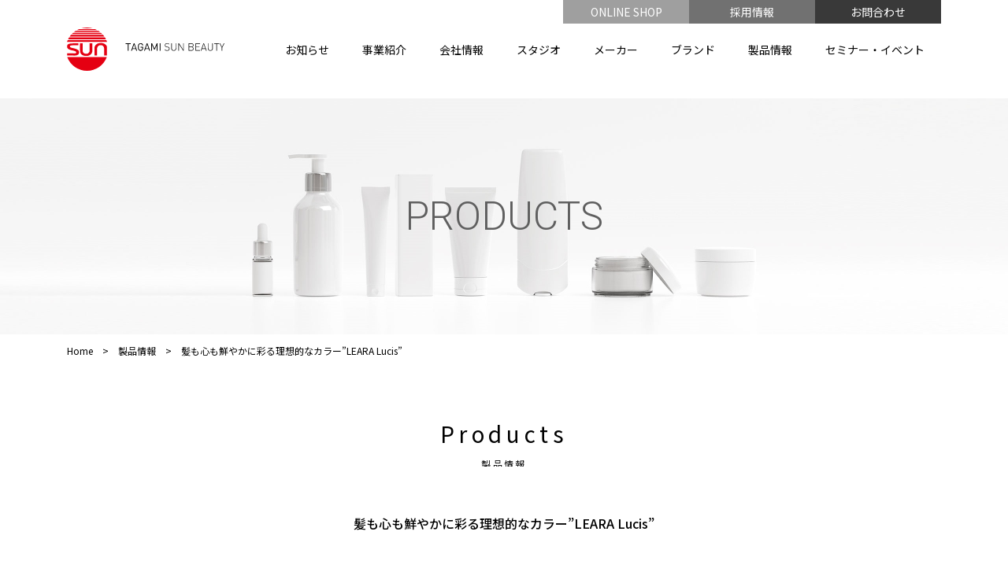

--- FILE ---
content_type: text/html; charset=UTF-8
request_url: https://tagami-sunbeauty.co.jp/products/lucis/
body_size: 47657
content:

<!DOCTYPE html>
<html lang="ja">

<head>
    <meta charset="UTF-8">
    <meta name="viewport" content="width=device-width, initial-scale=1.0, minimum-scale=1.0">

    <title>髪も心も鮮やかに彩る理想的なカラー”LEARA Lucis” - 業務向け美容商材の専門美容ディーラー商社、株式会社タガミ・サンビューティー</title>

    <meta name="description" content="髪の美しさを引き出すような色を纏えたら日常がもっと鮮やかになる。やわらかさや透明感、深みも自由に表現して、記憶に残る髪色に。"レアラルシス"はヘアカ…">
    <meta name="keywords" content="タガミ,美容,美容ディーラー,パーマ,カラー,カット,講習会,トリートメント,ショップ,アップ,スタイリング剤,サンビューティ,ムース,シャンプー,リンス,ワックス,経営,オープン,セミナー,イベント,かつら,商材,ヘアケア">

    <link rel="shortcut icon" type="image/x-icon" href="https://tagami-sunbeauty.co.jp/wp/wp-content/themes/sunbeauty_WP/assets/img/common/favicon.ico" />

    <meta property="og:url" content="https://tagami-sunbeauty.co.jp/products/lucis/" />
    <meta property="og:type" content="article" />
    <meta property="og:title" content="髪も心も鮮やかに彩る理想的なカラー”LEARA Lucis” - 業務向け美容商材の専門美容ディーラー商社、株式会社タガミ・サンビューティー" />
    <meta property="og:description" content="髪の美しさを引き出すような色を纏えたら日常がもっと鮮やかになる。やわらかさや透明感、深みも自由に表現して、記憶に残る髪色に。"レアラルシス"はヘアカ…" />
    <meta property="og:site_name" content="業務向け美容商材の専門美容ディーラー商社、株式会社タガミ・サンビューティー" />
    <meta property="og:image" content="https://tagami-sunbeauty.co.jp/wp/wp-content/themes/sunbeauty_WP/assets/img/common/ogp.jpg" />

    <meta name='robots' content='max-image-preview:large' />
<link rel='dns-prefetch' href='//s.w.org' />
		<script>
			window._wpemojiSettings = {"baseUrl":"https:\/\/s.w.org\/images\/core\/emoji\/13.1.0\/72x72\/","ext":".png","svgUrl":"https:\/\/s.w.org\/images\/core\/emoji\/13.1.0\/svg\/","svgExt":".svg","source":{"concatemoji":"https:\/\/tagami-sunbeauty.co.jp\/wp\/wp-includes\/js\/wp-emoji-release.min.js?ver=5.8"}};
			!function(e,a,t){var n,r,o,i=a.createElement("canvas"),p=i.getContext&&i.getContext("2d");function s(e,t){var a=String.fromCharCode;p.clearRect(0,0,i.width,i.height),p.fillText(a.apply(this,e),0,0);e=i.toDataURL();return p.clearRect(0,0,i.width,i.height),p.fillText(a.apply(this,t),0,0),e===i.toDataURL()}function c(e){var t=a.createElement("script");t.src=e,t.defer=t.type="text/javascript",a.getElementsByTagName("head")[0].appendChild(t)}for(o=Array("flag","emoji"),t.supports={everything:!0,everythingExceptFlag:!0},r=0;r<o.length;r++)t.supports[o[r]]=function(e){if(!p||!p.fillText)return!1;switch(p.textBaseline="top",p.font="600 32px Arial",e){case"flag":return s([127987,65039,8205,9895,65039],[127987,65039,8203,9895,65039])?!1:!s([55356,56826,55356,56819],[55356,56826,8203,55356,56819])&&!s([55356,57332,56128,56423,56128,56418,56128,56421,56128,56430,56128,56423,56128,56447],[55356,57332,8203,56128,56423,8203,56128,56418,8203,56128,56421,8203,56128,56430,8203,56128,56423,8203,56128,56447]);case"emoji":return!s([10084,65039,8205,55357,56613],[10084,65039,8203,55357,56613])}return!1}(o[r]),t.supports.everything=t.supports.everything&&t.supports[o[r]],"flag"!==o[r]&&(t.supports.everythingExceptFlag=t.supports.everythingExceptFlag&&t.supports[o[r]]);t.supports.everythingExceptFlag=t.supports.everythingExceptFlag&&!t.supports.flag,t.DOMReady=!1,t.readyCallback=function(){t.DOMReady=!0},t.supports.everything||(n=function(){t.readyCallback()},a.addEventListener?(a.addEventListener("DOMContentLoaded",n,!1),e.addEventListener("load",n,!1)):(e.attachEvent("onload",n),a.attachEvent("onreadystatechange",function(){"complete"===a.readyState&&t.readyCallback()})),(n=t.source||{}).concatemoji?c(n.concatemoji):n.wpemoji&&n.twemoji&&(c(n.twemoji),c(n.wpemoji)))}(window,document,window._wpemojiSettings);
		</script>
		<style>
img.wp-smiley,
img.emoji {
	display: inline !important;
	border: none !important;
	box-shadow: none !important;
	height: 1em !important;
	width: 1em !important;
	margin: 0 .07em !important;
	vertical-align: -0.1em !important;
	background: none !important;
	padding: 0 !important;
}
</style>
	<link rel='stylesheet' id='wp-block-library-css'  href='https://tagami-sunbeauty.co.jp/wp/wp-includes/css/dist/block-library/style.min.css?ver=5.8' media='all' />
<style id='wp-block-library-theme-inline-css'>
#start-resizable-editor-section{display:none}.wp-block-audio figcaption{color:#555;font-size:13px;text-align:center}.is-dark-theme .wp-block-audio figcaption{color:hsla(0,0%,100%,.65)}.wp-block-code{font-family:Menlo,Consolas,monaco,monospace;color:#1e1e1e;padding:.8em 1em;border:1px solid #ddd;border-radius:4px}.wp-block-embed figcaption{color:#555;font-size:13px;text-align:center}.is-dark-theme .wp-block-embed figcaption{color:hsla(0,0%,100%,.65)}.blocks-gallery-caption{color:#555;font-size:13px;text-align:center}.is-dark-theme .blocks-gallery-caption{color:hsla(0,0%,100%,.65)}.wp-block-image figcaption{color:#555;font-size:13px;text-align:center}.is-dark-theme .wp-block-image figcaption{color:hsla(0,0%,100%,.65)}.wp-block-pullquote{border-top:4px solid;border-bottom:4px solid;margin-bottom:1.75em;color:currentColor}.wp-block-pullquote__citation,.wp-block-pullquote cite,.wp-block-pullquote footer{color:currentColor;text-transform:uppercase;font-size:.8125em;font-style:normal}.wp-block-quote{border-left:.25em solid;margin:0 0 1.75em;padding-left:1em}.wp-block-quote cite,.wp-block-quote footer{color:currentColor;font-size:.8125em;position:relative;font-style:normal}.wp-block-quote.has-text-align-right{border-left:none;border-right:.25em solid;padding-left:0;padding-right:1em}.wp-block-quote.has-text-align-center{border:none;padding-left:0}.wp-block-quote.is-large,.wp-block-quote.is-style-large{border:none}.wp-block-search .wp-block-search__label{font-weight:700}.wp-block-group.has-background{padding:1.25em 2.375em;margin-top:0;margin-bottom:0}.wp-block-separator{border:none;border-bottom:2px solid;margin-left:auto;margin-right:auto;opacity:.4}.wp-block-separator:not(.is-style-wide):not(.is-style-dots){width:100px}.wp-block-separator.has-background:not(.is-style-dots){border-bottom:none;height:1px}.wp-block-separator.has-background:not(.is-style-wide):not(.is-style-dots){height:2px}.wp-block-table thead{border-bottom:3px solid}.wp-block-table tfoot{border-top:3px solid}.wp-block-table td,.wp-block-table th{padding:.5em;border:1px solid;word-break:normal}.wp-block-table figcaption{color:#555;font-size:13px;text-align:center}.is-dark-theme .wp-block-table figcaption{color:hsla(0,0%,100%,.65)}.wp-block-video figcaption{color:#555;font-size:13px;text-align:center}.is-dark-theme .wp-block-video figcaption{color:hsla(0,0%,100%,.65)}.wp-block-template-part.has-background{padding:1.25em 2.375em;margin-top:0;margin-bottom:0}#end-resizable-editor-section{display:none}
</style>
<link rel='stylesheet' id='style-css'  href='https://tagami-sunbeauty.co.jp/wp/wp-content/themes/sunbeauty_WP/assets/css/style.css?ver=5.8' media='all' />
<link rel='stylesheet' id='child-css'  href='https://tagami-sunbeauty.co.jp/wp/wp-content/themes/sunbeauty_WP/assets/css/child.css?ver=5.8' media='all' />
<link rel='stylesheet' id='swiper-css'  href='https://tagami-sunbeauty.co.jp/wp/wp-content/themes/sunbeauty_WP/assets/lib/swiper/swiper-5.4.4.min.css?ver=5.8' media='all' />
<link rel='stylesheet' id='print-css'  href='https://tagami-sunbeauty.co.jp/wp/wp-content/themes/sunbeauty_WP/assets/css/print.css?ver=5.8' media='all' />
<script src='https://tagami-sunbeauty.co.jp/wp/wp-content/themes/sunbeauty_WP/assets/lib/jquery-3.6.0.min.js?ver=5.8' id='jquery-js'></script>
<link rel="https://api.w.org/" href="https://tagami-sunbeauty.co.jp/wp-json/" /><link rel="alternate" type="application/json" href="https://tagami-sunbeauty.co.jp/wp-json/wp/v2/products/2329" /><link rel="EditURI" type="application/rsd+xml" title="RSD" href="https://tagami-sunbeauty.co.jp/wp/xmlrpc.php?rsd" />
<link rel="wlwmanifest" type="application/wlwmanifest+xml" href="https://tagami-sunbeauty.co.jp/wp/wp-includes/wlwmanifest.xml" /> 
<link rel="canonical" href="https://tagami-sunbeauty.co.jp/products/lucis/" />
<link rel='shortlink' href='https://tagami-sunbeauty.co.jp/?p=2329' />
<link rel="alternate" type="application/json+oembed" href="https://tagami-sunbeauty.co.jp/wp-json/oembed/1.0/embed?url=https%3A%2F%2Ftagami-sunbeauty.co.jp%2Fproducts%2Flucis%2F" />
<link rel="alternate" type="text/xml+oembed" href="https://tagami-sunbeauty.co.jp/wp-json/oembed/1.0/embed?url=https%3A%2F%2Ftagami-sunbeauty.co.jp%2Fproducts%2Flucis%2F&#038;format=xml" />
		<style id="wp-custom-css">
				/*記事内のMAPボタン（＞の削除）*/

.datail_map::after {
	content: none;
}

.datail_map::before {
	transform: translate(-50%, -50%);

}

.datail_form::before {
	transform: translate(-50%, -50%);
	background: #1E2080;
}

.datail_form::after {
	content: none;
}

.btn_form2 {
	display: inline-block;
  padding: 0.8em 3em;
  background-color: #e3364a; /* 背景色 */
  box-shadow: 0 5px 0 #ca1c30; /* 影の太さ・色 */
  border-radius: 60px;
  color: #fff;
  cursor: pointer;
  text-decoration: none; /* 文字の下線を消す */
}

.btn_form2:hover {
  box-shadow: none;
  transform: translateY(5px);
}

.tagami_online {
		display: inline-block;
  padding: 0.8em 3em;
  background-color: #FFB101; /* 背景色 */
  box-shadow: 0 5px 0 #ff8d02; /* 影の太さ・色 */
  border-radius: 60px;
  color: #fff;
  cursor: pointer;
  text-decoration: none; /* 文字の下線を消す */
}

.tagami_online:hover {
  box-shadow: none;
  transform: translateY(5px);
}

.tagami_online::after {
	content: none;
}



@media screen and (max-width:480px) {
 
	/*　画面サイズが480px以下の場合ここの記述が適用される　（スマホ）*/
	.tagami {
		max-width: 100%;
	}
	
	.tagami_ul {
	margin: 20px auto 0;
    max-width: 100%;
    
}
	
	.tagami2 {
		width: 100%;
	}
	
	.image-size-brand {
		max-width: 400px;
		margin: auto;
	}
	
	.seminar-date-time{
	padding-top: 20px;	
	padding-bottom: 20px;
}
	
	#index_menu .list_icon > * a .ttl {
	font-size: 9.3px!important;
}

 
}
@media screen and (min-width: 481px) {
	/* 481px以上に適用されるCSS（タブレット用） */
	.tagami {
		max-width: 80%;
	}
	
		.tagami_ul {
	margin: 20px auto 0;
    max-width: 100%;
    
}
	
	.tagami2 {
		width: 100%;
	}
	
	.image-size-brand {
		max-width: 400px;
		margin: auto;
	}
	
	.seminar_ttl {
		padding-top: 20px;
	}
	
	.seminar-date-time{
	padding-right: 25px;
}
	
	#index_menu .list_icon > * a .ttl {
	font-size: 9.3px!important;
}
	
}
@media screen and (min-width: 960px) {
	/* 960px以上に適用されるCSS（PC用） */
	.tagami {
		max-width: 70%;

   margin:0 auto;
	}
	

	
	.studio_title {
   margin:0 auto;
		max-width: 70%;
		text-align:left;
	}
	
	
	.tagami_ul {
	margin: 20px auto 0;
    width: 930px;
    display: flex;
    flex-wrap: wrap; 
}
	
	.tagami2 {
		 width: 47%;
	}
	
	.image-size-brand {
		max-width: 400px;
	}
	
.seminar-date-time{
	margin: 0 auto;
	padding-right: 25px;
}
	
		.seminar_ttl {
		padding-top: 0;
	}
	
	#index_menu .list_icon > * a .ttl {
	font-size: unset!important;
}
	
	
}
/* ブランド別詳細画面*/


.tagami2 {
	    background-color: #F7F7F7;
    margin-right: 2%;
    margin-bottom: 20px;
    box-sizing: border-box;
    padding: 10px 20px 20px;
}



.tagami_title {
	    font-size: 16px;
    line-height: 24px;
    letter-spacing: 0.06em;
    font-weight: bold;
    color: #DB4538;
	margin-bottom: 10px;
}

.tagami_box {
	background-color: #ffffff;
    margin-top: 10px;
	height: 150px;
}

.tagami_logo {
	    float: left;
    width: 50%;
    padding-top: 37.5%;
    background-size: cover;
    background-position: center;
}

.tagami_image {
	  float: right;
    width: 50%;
    padding-top: 37.5%;
    background-size: cover;
    background-position: center;
}

.tagami_text {
	margin-top: 10px;
    font-size: 14px;
	height: 110px;
}

.tagami_box2 {
	margin-top: 15px;
    text-align: center;
}

.tagami_a {
	display: block;
    vertical-align: top;
    box-sizing: border-box;
    border: solid 1px #1d2080;
    background-color: #ffffff;
    font-weight: bold;
    font-size: 12px;
    line-height: 28px;
    color: #1d2080;
}

.tagami_li {
	display: inline-block;
    vertical-align: top;
    width: 40%;
}




/* 代々木スタジオ詳細画面、スタジオ一覧　*/








/* 代々木スタジオ詳細画面、スタジオ一覧　（detail、MAPボタン）*/

.studio_btn {
  position: relative;
  display: inline-block;
  padding: 10px 20px;
  font-size: 16px;
  color: #707070; /* テキスト色を #707070 に設定 */
  text-decoration: none;
  overflow: hidden;
  background-color: #ffffff; /* ボタンの背景色を #ffffff（ホワイト）に設定 */
  border: 2px solid #707070; /* ボタンのボーダーを #707070 に設定 */
  transition: background-color 0.5s ease;
}

.studio_btn::before {
  content: "";
  position: absolute;
  top: 0;
  left: -100%;
  width: 100%;
  height: 100%;
  background-color: #333333; /* アニメーション時の背景色を #333333 に設定 */
  transition: transform 0.5s ease; /* transformプロパティのみトランジションに指定 */
  z-index: -1;
}

.studio_btn:hover {
	color: white;
	opacity: 0;
}

.studio_btn:hover::before {
  transform: translateX(100%);

}








.status {
        display: inline-block;
        padding-right: 25px;
        border-radius: 3px;
        color: #ffffff;
	       width: 133px;
}


    .status-open {
        background-color: #6C9BD1;
			border: none!important; 
    }

    .status-closed {
        background-color: #717171;
			border: none!important;
    }

.status-slightly {
        background-color: #EF6565;
			border: none!important;
    }

.status-wait {
        background-color: #fd680d;
			border: none!important;
    }


	.category2{
		margin-right: 10px;
	}

.ttl2{
			text-align: left!important;
	justify-content: left!important;
}

.icon10{
	margin-right: 10px;
}

.time10 {
	margin-top: 8px;
	width: 132px;
	white-space: nowrap
}

.seminar-date-time {
	font-weight: bold;
        color: #080879;
        font-size: 16px;
}

















		</style>
		
    <!-- 404検索除外 -->
    	
	<!-- Google Tag Manager -->
<script>(function(w,d,s,l,i){w[l]=w[l]||[];w[l].push({'gtm.start':
new Date().getTime(),event:'gtm.js'});var f=d.getElementsByTagName(s)[0],
j=d.createElement(s),dl=l!='dataLayer'?'&l='+l:'';j.async=true;j.src=
'https://www.googletagmanager.com/gtm.js?id='+i+dl;f.parentNode.insertBefore(j,f);
})(window,document,'script','dataLayer','GTM-TM7TXM6Q');</script>
<!-- End Google Tag Manager -->

    <!-- Global site tag (gtag.js) - Google Analytics -->
    <script async src="https://www.googletagmanager.com/gtag/js?id=UA-209169175-1"></script>
    <script>
        window.dataLayer = window.dataLayer || [];

        function gtag() {
            dataLayer.push(arguments);
        }
        gtag('js', new Date());

        gtag('config', 'UA-209169175-1');
    </script>


</head>

<body class="products-template-default single single-products postid-2329 wp-embed-responsive">
    
    <div class="body_wrap">

        <header id="header">
            <div class="header_wrap container">

                                <div class="header_logo">
                    <a href="https://tagami-sunbeauty.co.jp">
                        <img style="width: 200px;" src="https://tagami-sunbeauty.co.jp/wp/wp-content/themes/sunbeauty_WP/assets/img/common/logo.svg" alt="TAGAMI SUN BEAUTY">
                    </a>
                </div><!-- header_logo -->

                <nav id="navigation">
                    <div id="gNav">
                        <div class="shareArea">
                            <ul class="menu_list">
                                <li><a href="https://tagami-sunbeauty.co.jp/news">お知らせ</a></li>
                                <li><a href="https://tagami-sunbeauty.co.jp/service">事業紹介</a></li>
                                <li><a href="https://tagami-sunbeauty.co.jp/company">会社情報</a></li>
								         <li><a href="https://tagami-sunbeauty.co.jp/studio">スタジオ</a></li>
                                <li><a href="https://tagami-sunbeauty.co.jp/maker">メーカー</a></li>
								<li><a href="https://tagami-sunbeauty.co.jp/brand">ブランド</a></li>
                                <li><a href="https://tagami-sunbeauty.co.jp/products">製品情報</a></li>
                                <li><a href="https://tagami-sunbeauty.co.jp/seminar">セミナー・イベント</a></li>
								        <!-- <li><a href="https://tagami-sunbeauty.co.jp/nailtron">スタジオ</a></li> -->
                            </ul>
                            <ul class="menu_list_sub">
                                <li><a href="https://www.store-tagamisunbeauty.net" target="_blank" rel="noopener noreferrer">ONLINE SHOP</a></li>
                                <li><a href="https://tagami-sunbeauty.co.jp/recruit">採用情報</a></li>
                                <li><a href="https://tagami-sunbeauty.co.jp/contact">お問合わせ</a></li>
                            </ul>
                        </div>
                    </div><!-- global_Navigation -->


                    <div id="hNav">
                        <div id="hNav_btn">
                            <span></span>
                            <span></span>
                            <span></span>
                        </div>
                        <div id="hNav_bg"></div>
                    </div><!-- humberger_Navigation -->

                </nav><!-- navigation -->

            </div><!-- header_container -->
        </header><!-- header --><main id="products_single">
    <section id="child_mv" style="background-image: url(https://tagami-sunbeauty.co.jp/wp/wp-content/themes/sunbeauty_WP/assets/img/child/products/products_mv_bg.jpg);">
        <div class="inner">
            <h1 class="ttl center">PRODUCTS</h1>
        </div>
    </section><!-- Main Visual -->

    <ul id="breadcrumb" class="inner">
        <li><a href="https://tagami-sunbeauty.co.jp">Home</a></li>
        <li><a href="https://tagami-sunbeauty.co.jp/products">製品情報</a></li>
        <li>髪も心も鮮やかに彩る理想的なカラー”LEARA Lucis”</li>
    </ul>

    <section class="child_body">

        <section id="single" class="section">
            <div class="inner">
                <h2 class="section_ttl">
                    <div class="hide">
                        <span class="ttl">Products</span>
                        <div class="sub">製品情報</div>
                    </div>
                </h2>

                <h3 class="post_ttl">髪も心も鮮やかに彩る理想的なカラー”LEARA Lucis”</h3>

                <div class="post_content">
                    <div class="cat">
                                                                                                                                                                                                                                                                        <span class="cat_color" style="background-color:#bccaef;"></span>HAIR                                            </div>
                    <div class="text">
                        <!-- wp:spacer {"height":40} -->
<div style="height:40px" aria-hidden="true" class="wp-block-spacer"></div>
<!-- /wp:spacer -->

<!-- wp:image {"id":2331,"width":543,"height":375,"sizeSlug":"full","linkDestination":"none"} -->
<figure class="wp-block-image size-full is-resized"><img src="https://tagami-sunbeauty.co.jp/wp/wp-content/uploads/2024/02/81d07c3b4fa4f8dda2218dbe5e40c549.png" alt="" class="wp-image-2331" width="543" height="375"/></figure>
<!-- /wp:image -->

<!-- wp:spacer {"height":40} -->
<div style="height:40px" aria-hidden="true" class="wp-block-spacer"></div>
<!-- /wp:spacer -->

<!-- wp:paragraph -->
<p>髪の美しさを引き出すような色を纏えたら日常がもっと鮮やかになる。 </p>
<!-- /wp:paragraph -->

<!-- wp:paragraph -->
<p>やわらかさや透明感、深みも自由に表現して、記憶に残る髪色に。 </p>
<!-- /wp:paragraph -->

<!-- wp:paragraph -->
<p><strong>"レアラ ルシス"</strong>はヘアカラーを通して 一人ひとりが大切にしているなりたい自分像に寄り添います。 <br>色と光がきらめく髪を目指して。</p>
<!-- /wp:paragraph -->

<!-- wp:spacer {"height":39} -->
<div style="height:39px" aria-hidden="true" class="wp-block-spacer"></div>
<!-- /wp:spacer -->

<!-- wp:heading -->
<h2>商品特徴</h2>
<!-- /wp:heading -->

<!-- wp:spacer {"height":40} -->
<div style="height:40px" aria-hidden="true" class="wp-block-spacer"></div>
<!-- /wp:spacer -->

<!-- wp:paragraph -->
<p><strong>◆深く染めることで美しい色をキープ </strong></p>
<!-- /wp:paragraph -->

<!-- wp:paragraph -->
<p>より濃く、よりしっかり染めるために、サンコール独自の”AUP処方”を採用。 </p>
<!-- /wp:paragraph -->

<!-- wp:paragraph -->
<p><strong>「AUP処方とは？ 」</strong></p>
<!-- /wp:paragraph -->

<!-- wp:paragraph -->
<p>→アルギニン・ウレア・ポリエチレングリコールの３つの成分のはたらきで、毛髪の奥まで染料を浸透させる処方です。</p>
<!-- /wp:paragraph -->

<!-- wp:spacer {"height":30} -->
<div style="height:30px" aria-hidden="true" class="wp-block-spacer"></div>
<!-- /wp:spacer -->

<!-- wp:image {"id":2350,"width":414,"height":519,"sizeSlug":"full","linkDestination":"none"} -->
<figure class="wp-block-image size-full is-resized"><img src="https://tagami-sunbeauty.co.jp/wp/wp-content/uploads/2024/02/2b38f7ed04f4520202b4c93b657743c4.png" alt="" class="wp-image-2350" width="414" height="519"/></figure>
<!-- /wp:image -->

<!-- wp:spacer {"height":40} -->
<div style="height:40px" aria-hidden="true" class="wp-block-spacer"></div>
<!-- /wp:spacer -->

<!-- wp:paragraph -->
<p><strong>◆毛先までなめらかで、うるおいのある質感に</strong></p>
<!-- /wp:paragraph -->

<!-- wp:spacer {"height":40} -->
<div style="height:40px" aria-hidden="true" class="wp-block-spacer"></div>
<!-- /wp:spacer -->

<!-- wp:media-text {"mediaId":2351,"mediaLink":"https://tagami-sunbeauty.co.jp/?attachment_id=2351","mediaType":"image","mediaWidth":33} -->
<div class="wp-block-media-text alignwide is-stacked-on-mobile" style="grid-template-columns:33% auto"><figure class="wp-block-media-text__media"><img src="https://tagami-sunbeauty.co.jp/wp/wp-content/uploads/2024/02/722c211b613f23c9001af743a6e68de3.png" alt="" class="wp-image-2351 size-full"/></figure><div class="wp-block-media-text__content"><!-- wp:paragraph {"placeholder":"コンテンツ…","fontSize":"normal"} -->
<p class="has-normal-font-size">【<strong>レブリン酸(保湿成分)</strong>】</p>
<!-- /wp:paragraph -->

<!-- wp:paragraph -->
<p>つやとやわらかさを与える<br>植物由来の有機酸で、酸特有のニオイも少なく、うるおいを与えることでやわらかくつやのある仕上がりに。<br>持続的なトリートメント作用を発揮します。</p>
<!-- /wp:paragraph --></div></div>
<!-- /wp:media-text -->

<!-- wp:media-text {"mediaId":2355,"mediaLink":"https://tagami-sunbeauty.co.jp/?attachment_id=2355","mediaType":"image","mediaWidth":33} -->
<div class="wp-block-media-text alignwide is-stacked-on-mobile" style="grid-template-columns:33% auto"><figure class="wp-block-media-text__media"><img src="https://tagami-sunbeauty.co.jp/wp/wp-content/uploads/2024/02/a55a0adc3fe2bb6515ed07e6a9ca5b1c-1.png" alt="" class="wp-image-2355 size-full"/></figure><div class="wp-block-media-text__content"><!-- wp:paragraph {"placeholder":"コンテンツ…","fontSize":"normal"} -->
<p class="has-normal-font-size"><strong>【ラノリン(毛髪保護成分)】</strong></p>
<!-- /wp:paragraph -->

<!-- wp:paragraph -->
<p>うるおってやわらかな髪に<br>天然由来のラノリン配合で髪に脂質を補い、うるおいとやわらかさを与えます。髪によくなじみ、なめらかでしっとりとした手触りに導く成分です。</p>
<!-- /wp:paragraph --></div></div>
<!-- /wp:media-text -->

<!-- wp:media-text {"mediaId":2352,"mediaLink":"https://tagami-sunbeauty.co.jp/?attachment_id=2352","mediaType":"image","mediaWidth":33} -->
<div class="wp-block-media-text alignwide is-stacked-on-mobile" style="grid-template-columns:33% auto"><figure class="wp-block-media-text__media"><img src="https://tagami-sunbeauty.co.jp/wp/wp-content/uploads/2024/02/0e580e230ecd6edebebf0b3f91c39132.png" alt="" class="wp-image-2352 size-full"/></figure><div class="wp-block-media-text__content"><!-- wp:paragraph {"placeholder":"コンテンツ…","fontSize":"normal"} -->
<p class="has-normal-font-size"><strong>【２種類の植物美容オイル(毛髪保護成分)】</strong></p>
<!-- /wp:paragraph -->

<!-- wp:paragraph -->
<p>髪を包み込み、なめらかな手触りに<br>植物由来の美容オイルを配合。髪をオイルで包み込むことでなめらかな指通りを実現します。</p>
<!-- /wp:paragraph --></div></div>
<!-- /wp:media-text -->

<!-- wp:media-text {"mediaId":2353,"mediaLink":"https://tagami-sunbeauty.co.jp/?attachment_id=2353","mediaType":"image","mediaWidth":33} -->
<div class="wp-block-media-text alignwide is-stacked-on-mobile" style="grid-template-columns:33% auto"><figure class="wp-block-media-text__media"><img src="https://tagami-sunbeauty.co.jp/wp/wp-content/uploads/2024/02/36b9b533f70e73821f64b4966dc0320b.png" alt="" class="wp-image-2353 size-full"/></figure><div class="wp-block-media-text__content"><!-- wp:paragraph {"placeholder":"コンテンツ…","fontSize":"normal"} -->
<p class="has-normal-font-size"><strong>【４種類の植物由来成分(保湿成分)】</strong></p>
<!-- /wp:paragraph -->

<!-- wp:paragraph -->
<p>美しいつやとうるおいを<br>花と植物の恵みから得た成分を配合。毛先までつややかで、うるおいのある髪へ導きます。</p>
<!-- /wp:paragraph --></div></div>
<!-- /wp:media-text -->

<!-- wp:spacer {"height":39} -->
<div style="height:39px" aria-hidden="true" class="wp-block-spacer"></div>
<!-- /wp:spacer -->

<!-- wp:heading -->
<h2>カラーチャート</h2>
<!-- /wp:heading -->

<!-- wp:spacer {"height":40} -->
<div style="height:40px" aria-hidden="true" class="wp-block-spacer"></div>
<!-- /wp:spacer -->

<!-- wp:image {"id":2356,"width":574,"height":431,"sizeSlug":"full","linkDestination":"none"} -->
<figure class="wp-block-image size-full is-resized"><img src="https://tagami-sunbeauty.co.jp/wp/wp-content/uploads/2024/02/410301.png" alt="" class="wp-image-2356" width="574" height="431"/></figure>
<!-- /wp:image -->

<!-- wp:spacer {"height":39} -->
<div style="height:39px" aria-hidden="true" class="wp-block-spacer"></div>
<!-- /wp:spacer -->

<!-- wp:paragraph -->
<p>”<strong>単色でも組み合わせても、にごりのないクリアな色彩を実現</strong>”</p>
<!-- /wp:paragraph -->

<!-- wp:spacer {"height":40} -->
<div style="height:40px" aria-hidden="true" class="wp-block-spacer"></div>
<!-- /wp:spacer -->

<!-- wp:heading -->
<h2>サンコール オイルコンプレックス</h2>
<!-- /wp:heading -->

<!-- wp:spacer {"height":40} -->
<div style="height:40px" aria-hidden="true" class="wp-block-spacer"></div>
<!-- /wp:spacer -->

<!-- wp:image {"id":2388,"width":516,"height":330,"sizeSlug":"full","linkDestination":"none"} -->
<figure class="wp-block-image size-full is-resized"><img src="https://tagami-sunbeauty.co.jp/wp/wp-content/uploads/2024/02/0aaf899675bc901ba8bd0b1d294ffc55.png" alt="" class="wp-image-2388" width="516" height="330"/></figure>
<!-- /wp:image -->

<!-- wp:spacer {"height":41} -->
<div style="height:41px" aria-hidden="true" class="wp-block-spacer"></div>
<!-- /wp:spacer -->

<!-- wp:paragraph -->
<p><strong>ヘアカラーと組み合わせて、より美しいつやとカラーデザインを</strong></p>
<!-- /wp:paragraph -->

<!-- wp:paragraph -->
<p>✔️うるおいを与え、カラーデザインをキープ</p>
<!-- /wp:paragraph -->

<!-- wp:paragraph -->
<p>✔️髪により一層つやを与える</p>
<!-- /wp:paragraph -->

<!-- wp:paragraph -->
<p>✔️毛先まで滑らかな質感に導く</p>
<!-- /wp:paragraph -->

<!-- wp:spacer {"height":39} -->
<div style="height:39px" aria-hidden="true" class="wp-block-spacer"></div>
<!-- /wp:spacer -->

<!-- wp:media-text {"mediaId":2387,"mediaLink":"https://tagami-sunbeauty.co.jp/?attachment_id=2387","mediaType":"image","mediaWidth":30} -->
<div class="wp-block-media-text alignwide is-stacked-on-mobile" style="grid-template-columns:30% auto"><figure class="wp-block-media-text__media"><img src="https://tagami-sunbeauty.co.jp/wp/wp-content/uploads/2024/02/de28548e445818a346d5c463cd3b58f0-1.png" alt="" class="wp-image-2387 size-full"/></figure><div class="wp-block-media-text__content"><!-- wp:paragraph {"placeholder":"コンテンツ…","fontSize":"normal"} -->
<p class="has-normal-font-size">【<strong>γ-ドコサラクトン (毛髪保護成分)</strong>】</p>
<!-- /wp:paragraph -->

<!-- wp:paragraph {"placeholder":"コンテンツ…","fontSize":"normal"} -->
<p class="has-normal-font-size">菜種油からつくられた毛髪保護成分「γ-ドコサラクトン」がダメージを受けた部分に吸着。オイル成分が髪全体を均一にコートし、キューティクルを閉じることで、つやを与えるとともに褐色をおさえます。</p>
<!-- /wp:paragraph --></div></div>
<!-- /wp:media-text -->

<!-- wp:media-text {"mediaId":2386,"mediaLink":"https://tagami-sunbeauty.co.jp/?attachment_id=2386","mediaType":"image","mediaWidth":30} -->
<div class="wp-block-media-text alignwide is-stacked-on-mobile" style="grid-template-columns:30% auto"><figure class="wp-block-media-text__media"><img src="https://tagami-sunbeauty.co.jp/wp/wp-content/uploads/2024/02/d1c12037babc883c340231130377da3d-2.png" alt="" class="wp-image-2386 size-full"/></figure><div class="wp-block-media-text__content"><!-- wp:paragraph {"placeholder":"コンテンツ…","fontSize":"normal"} -->
<p class="has-normal-font-size">【<strong>オイルケラチン(毛髪補修成分)】 </strong></p>
<!-- /wp:paragraph -->

<!-- wp:paragraph {"placeholder":"コンテンツ…","fontSize":"normal"} -->
<p class="has-normal-font-size">油溶性の毛髪補修成分「オイルケラチン」を配合。髪の表面をコーティングするだけではなく、髪の内部を補修しダメージをケアします。</p>
<!-- /wp:paragraph --></div></div>
<!-- /wp:media-text -->

<!-- wp:media-text {"mediaId":2385,"mediaLink":"https://tagami-sunbeauty.co.jp/?attachment_id=2385","mediaType":"image","mediaWidth":17} -->
<div class="wp-block-media-text alignwide is-stacked-on-mobile" style="grid-template-columns:17% auto"><figure class="wp-block-media-text__media"><img src="https://tagami-sunbeauty.co.jp/wp/wp-content/uploads/2024/02/c7791457d7de19ff324effa02cd7ca28-2.png" alt="" class="wp-image-2385 size-full"/></figure><div class="wp-block-media-text__content"><!-- wp:paragraph {"placeholder":"コンテンツ…","fontSize":"normal"} -->
<p class="has-normal-font-size">【<strong>C.I.C.Aエッセンス(保湿成分)】 </strong></p>
<!-- /wp:paragraph -->

<!-- wp:paragraph {"placeholder":"コンテンツ…","fontSize":"normal"} -->
<p class="has-normal-font-size">美容などを目的として世界で広く用いられているツボクサから抽出した成分です。ダメージを受けた髪を穏やかに整え、潤いのあるすこやかな状態に導きます。</p>
<!-- /wp:paragraph --></div></div>
<!-- /wp:media-text -->

<!-- wp:media-text {"mediaId":2384,"mediaLink":"https://tagami-sunbeauty.co.jp/?attachment_id=2384","mediaType":"image","mediaWidth":17} -->
<div class="wp-block-media-text alignwide is-stacked-on-mobile" style="grid-template-columns:17% auto"><figure class="wp-block-media-text__media"><img src="https://tagami-sunbeauty.co.jp/wp/wp-content/uploads/2024/02/01fa5785ad742c498f52b42e1bedc713-1.png" alt="" class="wp-image-2384 size-full"/></figure><div class="wp-block-media-text__content"><!-- wp:paragraph {"placeholder":"コンテンツ…","fontSize":"normal"} -->
<p class="has-normal-font-size">【<strong>オリーブオイル(毛髪保護成分)】 </strong></p>
<!-- /wp:paragraph -->

<!-- wp:paragraph {"placeholder":"コンテンツ…","fontSize":"normal"} -->
<p class="has-normal-font-size">オーガニックのオリーブから抽出したオイルを配合。髪を健やかな状態に近づけるとともにうるおいやつやを与え髪の質感を高めます。</p>
<!-- /wp:paragraph --></div></div>
<!-- /wp:media-text -->

<!-- wp:media-text {"mediaId":2383,"mediaLink":"https://tagami-sunbeauty.co.jp/?attachment_id=2383","mediaType":"image","mediaWidth":17} -->
<div class="wp-block-media-text alignwide is-stacked-on-mobile" style="grid-template-columns:17% auto"><figure class="wp-block-media-text__media"><img src="https://tagami-sunbeauty.co.jp/wp/wp-content/uploads/2024/02/fc9511003c9dafb969c8a2735e2b639f-1.png" alt="" class="wp-image-2383 size-full"/></figure><div class="wp-block-media-text__content"><!-- wp:paragraph {"placeholder":"コンテンツ…","fontSize":"normal"} -->
<p class="has-normal-font-size">【<strong>ザクロオイル(保湿成分)】 </strong></p>
<!-- /wp:paragraph -->

<!-- wp:paragraph {"placeholder":"コンテンツ…","fontSize":"normal"} -->
<p class="has-normal-font-size">美容に対し評価の高いザクロの種子から得られるエモリエント作用があり髪につやを与え、なめらかな質感に導きます。</p>
<!-- /wp:paragraph --></div></div>
<!-- /wp:media-text -->

<!-- wp:media-text {"mediaId":2382,"mediaLink":"https://tagami-sunbeauty.co.jp/?attachment_id=2382","mediaType":"image","mediaWidth":17} -->
<div class="wp-block-media-text alignwide is-stacked-on-mobile" style="grid-template-columns:17% auto"><figure class="wp-block-media-text__media"><img src="https://tagami-sunbeauty.co.jp/wp/wp-content/uploads/2024/02/9c94b10ee854bea043da5060827ae4b2-1.png" alt="" class="wp-image-2382 size-full"/></figure><div class="wp-block-media-text__content"><!-- wp:paragraph {"placeholder":"コンテンツ…","fontSize":"normal"} -->
<p class="has-normal-font-size">【<strong>ヒマワリ種子油(保湿成分)】</strong></p>
<!-- /wp:paragraph -->

<!-- wp:paragraph {"placeholder":"コンテンツ…","fontSize":"normal"} -->
<p class="has-normal-font-size">毛髪の表面をコーティングすることで、髪につやを与え、うるおいを閉じ込めます。</p>
<!-- /wp:paragraph --></div></div>
<!-- /wp:media-text -->

<!-- wp:spacer {"height":44} -->
<div style="height:44px" aria-hidden="true" class="wp-block-spacer"></div>
<!-- /wp:spacer -->

<!-- wp:paragraph -->
<p>【 <strong>How to use 】</strong></p>
<!-- /wp:paragraph -->

<!-- wp:paragraph -->
<p>カラー施術の際に、適量を髪になじませてからすすぎます。</p>
<!-- /wp:paragraph -->

<!-- wp:paragraph -->
<p>ポンプ1プッシュで約1ml出します。</p>
<!-- /wp:paragraph -->

<!-- wp:paragraph -->
<p>ご使用の際はポンプ首部のストッパーを外してください</p>
<!-- /wp:paragraph -->

<!-- wp:spacer {"height":40} -->
<div style="height:40px" aria-hidden="true" class="wp-block-spacer"></div>
<!-- /wp:spacer -->

<!-- wp:heading -->
<h2>商品情報</h2>
<!-- /wp:heading -->

<!-- wp:spacer {"height":40} -->
<div style="height:40px" aria-hidden="true" class="wp-block-spacer"></div>
<!-- /wp:spacer -->

<!-- wp:image {"id":2357,"width":187,"height":232,"sizeSlug":"full","linkDestination":"custom"} -->
<figure class="wp-block-image size-full is-resized"><a href="https://www.store-tagamisunbeauty.net/aec/user/shohin_detail?item_cd=410301" target="_blank" rel="noopener"><img src="https://tagami-sunbeauty.co.jp/wp/wp-content/uploads/2024/02/411960f3a30301fbb3c022760e5a2a20.png" alt="" class="wp-image-2357" width="187" height="232"/></a></figure>
<!-- /wp:image -->

<!-- wp:paragraph {"textColor":"vivid-cyan-blue"} -->
<p class="has-vivid-cyan-blue-color has-text-color"><a href="https://www.store-tagamisunbeauty.net/aec/user/shohin_detail?item_cd=410301" target="_blank" rel="noreferrer noopener">レアラ ルシス / 全31色各80g</a></p>
<!-- /wp:paragraph -->

<!-- wp:paragraph -->
<p>髪も心も鮮やかに彩る理想的なカラーを。</p>
<!-- /wp:paragraph -->

<!-- wp:image {"id":2358,"width":186,"height":231,"sizeSlug":"full","linkDestination":"custom"} -->
<figure class="wp-block-image size-full is-resized"><a href="https://www.store-tagamisunbeauty.net/aec/user/shohin_detail?item_cd=410062" target="_blank" rel="noopener"><img src="https://tagami-sunbeauty.co.jp/wp/wp-content/uploads/2024/02/920a6e72283628219e09829677753a30.png" alt="" class="wp-image-2358" width="186" height="231"/></a></figure>
<!-- /wp:image -->

<!-- wp:paragraph {"textColor":"vivid-cyan-blue"} -->
<p class="has-vivid-cyan-blue-color has-text-color"><a href="https://www.store-tagamisunbeauty.net/aec/user/shohin_detail?item_cd=410062" target="_blank" rel="noreferrer noopener">サンコール ハーバルオキシ6 / 1,000ml</a></p>
<!-- /wp:paragraph -->

<!-- wp:paragraph -->
<p>ブリーチ作用があるため、トーンアップに適しています。</p>
<!-- /wp:paragraph -->

<!-- wp:image {"id":2359,"width":187,"height":232,"sizeSlug":"full","linkDestination":"custom"} -->
<figure class="wp-block-image size-full is-resized"><a href="https://www.store-tagamisunbeauty.net/aec/user/shohin_detail?item_cd=410059" target="_blank" rel="noopener"><img src="https://tagami-sunbeauty.co.jp/wp/wp-content/uploads/2024/02/e6a72bf1e37d5d4651371758509d7e32.png" alt="" class="wp-image-2359" width="187" height="232"/></a></figure>
<!-- /wp:image -->

<!-- wp:paragraph {"textColor":"vivid-cyan-blue"} -->
<p class="has-vivid-cyan-blue-color has-text-color"><a href="https://www.store-tagamisunbeauty.net/aec/user/shohin_detail?item_cd=410059" target="_blank" rel="noreferrer noopener">サンコール ハーバルオキシ EX6 / 1,000ml</a></p>
<!-- /wp:paragraph -->

<!-- wp:paragraph -->
<p>髪にしっかり密着するため、染めた時にムラになりにくく、白髪が浮きづらくなります。</p>
<!-- /wp:paragraph -->

<!-- wp:image {"id":2360,"width":187,"height":232,"sizeSlug":"full","linkDestination":"custom"} -->
<figure class="wp-block-image size-full is-resized"><a href="https://www.store-tagamisunbeauty.net/aec/user/shohin_detail?item_cd=410061" target="_blank" rel="noopener"><img src="https://tagami-sunbeauty.co.jp/wp/wp-content/uploads/2024/02/a105358a16bcc7c7a534f50f85b5da19.png" alt="" class="wp-image-2360" width="187" height="232"/></a></figure>
<!-- /wp:image -->

<!-- wp:paragraph {"textColor":"vivid-cyan-blue"} -->
<p class="has-vivid-cyan-blue-color has-text-color"><a href="https://www.store-tagamisunbeauty.net/aec/user/shohin_detail?item_cd=410061" target="_blank" rel="noreferrer noopener">サンコール ハーバルオキシ 4.5 / 1,000ml</a></p>
<!-- /wp:paragraph -->

<!-- wp:paragraph -->
<p>根元の過剰なリフトアップを防ぎ、透明感を保ちながらトーンダウンしたい時に。軟毛のリフトアップにもおすすめです。</p>
<!-- /wp:paragraph -->

<!-- wp:image {"id":2361,"width":188,"height":233,"sizeSlug":"full","linkDestination":"custom"} -->
<figure class="wp-block-image size-full is-resized"><a href="https://www.store-tagamisunbeauty.net/aec/user/shohin_detail?item_cd=410063" target="_blank" rel="noopener"><img src="https://tagami-sunbeauty.co.jp/wp/wp-content/uploads/2024/02/6747a72fbc62a62e39fce5a16b3870a9.png" alt="" class="wp-image-2361" width="188" height="233"/></a></figure>
<!-- /wp:image -->

<!-- wp:paragraph {"textColor":"vivid-cyan-blue"} -->
<p class="has-vivid-cyan-blue-color has-text-color"><a href="https://www.store-tagamisunbeauty.net/aec/user/shohin_detail?item_cd=410063" target="_blank" rel="noreferrer noopener">サンコール ハーバルオキシ 3 / 1,000ml</a></p>
<!-- /wp:paragraph -->

<!-- wp:paragraph -->
<p>ブリーチ作用が弱いため、トーンダウンに適しています。なめらかな手触りや、つや感を与えます。</p>
<!-- /wp:paragraph -->

<!-- wp:image {"id":2389,"width":246,"height":185,"sizeSlug":"full","linkDestination":"custom"} -->
<figure class="wp-block-image size-full is-resized"><a href="https://www.store-tagamisunbeauty.net/aec/user/shohin_detail?item_cd=413015" target="_blank" rel="noopener"><img src="https://tagami-sunbeauty.co.jp/wp/wp-content/uploads/2024/02/413015.png" alt="" class="wp-image-2389" width="246" height="185"/></a></figure>
<!-- /wp:image -->

<!-- wp:paragraph {"textColor":"vivid-cyan-blue"} -->
<p class="has-vivid-cyan-blue-color has-text-color"><a href="https://www.store-tagamisunbeauty.net/aec/user/shohin_detail?item_cd=413015" target="_blank" rel="noreferrer noopener">サンコール オイルコンプレックス 100ml</a></p>
<!-- /wp:paragraph -->

<!-- wp:paragraph -->
<p>ヘアカラーと組み合わせて、より美しいつやとカラーデザインを</p>
<!-- /wp:paragraph -->

<!-- wp:image {"id":2390,"width":248,"height":186,"sizeSlug":"full","linkDestination":"custom"} -->
<figure class="wp-block-image size-full is-resized"><a href="https://www.store-tagamisunbeauty.net/aec/user/shohin_detail?item_cd=413016" target="_blank" rel="noopener"><img src="https://tagami-sunbeauty.co.jp/wp/wp-content/uploads/2024/02/413016.png" alt="" class="wp-image-2390" width="248" height="186"/></a></figure>
<!-- /wp:image -->

<!-- wp:paragraph {"textColor":"vivid-cyan-blue"} -->
<p class="has-vivid-cyan-blue-color has-text-color"><a href="https://www.store-tagamisunbeauty.net/aec/user/shohin_detail?item_cd=413016" target="_blank" rel="noreferrer noopener">サンコール オイルコンプレックス100ml×３（レフィル）</a></p>
<!-- /wp:paragraph -->

<!-- wp:paragraph -->
<p><meta charset="utf-8">ヘアカラーと組み合わせて、より美しいつやとカラーデザインを（レフィル）</p>
<!-- /wp:paragraph -->

<!-- wp:spacer {"height":40} -->
<div style="height:40px" aria-hidden="true" class="wp-block-spacer"></div>
<!-- /wp:spacer -->

<!-- wp:heading -->
<h2>お取り扱いに関すること</h2>
<!-- /wp:heading -->

<!-- wp:spacer {"height":40} -->
<div style="height:40px" aria-hidden="true" class="wp-block-spacer"></div>
<!-- /wp:spacer -->

<!-- wp:paragraph -->
<p>詳しくは担当プランナーにご確認ください。</p>
<!-- /wp:paragraph -->

<!-- wp:paragraph -->
<p><a style="color: blue;" href="https://tagami-sunbeauty.co.jp/contact/" data-type="URL" data-id="https://tagami-sunbeauty.co.jp/contact/">メール</a>での対応も可能です。<br>お気軽にご相談ください。</p>
<!-- /wp:paragraph -->

<!-- wp:spacer {"height":40} -->
<div style="height:40px" aria-hidden="true" class="wp-block-spacer"></div>
<!-- /wp:spacer -->

<!-- wp:paragraph -->
<p></p>
<!-- /wp:paragraph -->                    </div>
                </div>

                <a href="https://tagami-sunbeauty.co.jp/products" class="btn link_arrow white">一覧はこちら</a>
            </div>
        </section>

    </section>

</main>

<footer id="footer">
    <div class="footer_content container">
        <div class="company_wrap">
            <a href="https://tagami-sunbeauty.co.jp">
                <img src="https://tagami-sunbeauty.co.jp/wp/wp-content/themes/sunbeauty_WP/assets/img/common/logo.svg" alt="TAGAMI SUN BEAUTY" class="foot_logo">
            </a>
        </div>

        <div class="menu_wrap">
            <ul class="footer_nav">
				<li><a href="https://tagami-sunbeauty.co.jp/news">お知らせ</a></li>
                <li><a href="https://tagami-sunbeauty.co.jp/service">事業紹介</a></li>
                <li><a href="https://tagami-sunbeauty.co.jp/company">会社情報</a></li>
				<li><a href="https://tagami-sunbeauty.co.jp/studio">スタジオ</a></li>
                <li><a href="https://tagami-sunbeauty.co.jp/maker">メーカー</a></li>
            </ul>
            <ul class="footer_nav">
				<li><a href="https://tagami-sunbeauty.co.jp/brand">ブランド</a></li>
				<li><a href="https://tagami-sunbeauty.co.jp/products">製品情報</a></li>
				<li><a href="https://tagami-sunbeauty.co.jp/seminar">セミナー/イベント</a></li>
            </ul>
            <ul class="footer_nav">
				<li><a href="https://www.store-tagamisunbeauty.net" target="_blank" rel="noopener noreferrer">ONLINE SHOP</a></li>
                <li><a href="https://tagami-sunbeauty.co.jp/recruit">リクルート</a></li>
                <li><a href="https://tagami-sunbeauty.co.jp/contact">お問合わせ</a></li>
               <!-- <li><a href="https://tobi-nail.jp/" target="_blank" rel="noopener noreferrer">TOBI NAIL</a></li>-->
                <!-- <li><a href="https://care-beauty.jp" target="_blank" rel="noopener noreferrer">CARE BEAUTY</a></li> -->
            </ul>
        </div>

       <!-- <ul class="list_sns"> -->
		<ul style="display: flex;">
            <li style="padding-right: 10px;"><a href="https://instagram.com/tagamisunbeauty" target="_blank" rel="noopener noreferrer"><img src="https://tagami-sunbeauty.co.jp/wp/wp-content/themes/sunbeauty_WP/assets/img/common/icon_instagram.svg" alt="instagram"></a></li>
            <li style="padding-right: 10px;"><a href="https://www.facebook.com/tagamisunbeauty" target="_blank" rel="noopener noreferrer"><img src="https://tagami-sunbeauty.co.jp/wp/wp-content/themes/sunbeauty_WP/assets/img/common/icon_facebook.svg" alt="facebook"></a></li>
			<li><a href="https://www.youtube.com/channel/UCoteN_LyaFSzoQEavhkLhQQ" target="_blank" rel="noopener noreferrer"><img src="https://tagami-sunbeauty.co.jp/wp/wp-content/themes/sunbeauty_WP/assets/img/common/icon_youtube.svg" alt="facebook"></a></li>
        </ul>
    </div>

    <div id="footer_copyright">
        Copyright ©TAGAMI SUN BEAUTY. All Rights Reserved.
    </div><!-- footer_copyright -->
</footer><!-- footer -->

</div><!-- body_wrap -->

<div id="pageTop"></div>

<script src='https://tagami-sunbeauty.co.jp/wp/wp-content/themes/sunbeauty_WP/assets/lib/swiper/swiper-5.4.4.min.js?ver=5.8' id='swiper-js'></script>
<script src='https://tagami-sunbeauty.co.jp/wp/wp-content/themes/sunbeauty_WP/assets/lib/desvg/desvg.js?ver=5.8' id='desvg-js'></script>
<script src='https://tagami-sunbeauty.co.jp/wp/wp-content/themes/sunbeauty_WP/assets/lib/matchHeight/matchHeight-min.js?ver=5.8' id='matchHeight-js'></script>
<script src='https://tagami-sunbeauty.co.jp/wp/wp-content/themes/sunbeauty_WP/assets/js/javascript.js?ver=5.8' id='javascript-js'></script>
<script src='https://tagami-sunbeauty.co.jp/wp/wp-includes/js/wp-embed.min.js?ver=5.8' id='wp-embed-js'></script>
</body>


</html>

--- FILE ---
content_type: text/css
request_url: https://tagami-sunbeauty.co.jp/wp/wp-content/themes/sunbeauty_WP/assets/css/style.css?ver=5.8
body_size: 24334
content:
@charset "UTF-8";
/* http://meyerweb.com/eric/tools/css/reset/ 
   v2.0 | 20110126
   License: none (public domain)
*/
@import url("https://fonts.googleapis.com/css2?family=Noto+Sans+JP:wght@300;400;500;700;900&display=swap");
@import url("https://fonts.googleapis.com/css2?family=Roboto:wght@300&display=swap");
html,
body,
div,
span,
applet,
object,
iframe,
h1,
h2,
h3,
h4,
h5,
h6,
p,
blockquote,
pre,
a,
abbr,
acronym,
address,
big,
cite,
code,
del,
dfn,
em,
img,
ins,
kbd,
q,
s,
samp,
small,
strike,
strong,
sub,
sup,
tt,
var,
b,
u,
i,
center,
dl,
dt,
dd,
ol,
ul,
li,
fieldset,
form,
label,
legend,
table,
caption,
tbody,
tfoot,
thead,
tr,
th,
td,
article,
aside,
canvas,
details,
embed,
figure,
figcaption,
footer,
header,
hgroup,
menu,
nav,
output,
ruby,
section,
summary,
time,
mark,
audio,
button,
video {
  margin: 0;
  padding: 0;
  border: 0;
  font-size: 1em;
  font: inherit;
  vertical-align: baseline;
}

/* HTML5 display-role reset for older browsers */
article,
aside,
details,
figcaption,
figure,
footer,
header,
hgroup,
menu,
nav,
section {
  display: block;
}

body {
  line-height: 1;
}

ol,
ul {
  list-style: none;
  padding: 0px;
  margin: 0;
}

blockquote,
q {
  quotes: none;
}

blockquote:before,
blockquote:after,
q:before,
q:after {
  content: "";
  content: none;
}

table {
  border-collapse: collapse;
  border-spacing: 0;
}

a {
  text-decoration: none;
  color: inherit;
}

img {
  height: auto;
  display: block;
  max-width: 100%; 
}

input,
button,
select,
textarea {
  -webkit-appearance: none;
  -moz-appearance: none;
  appearance: none;
  background: transparent;
  border: none;
  border-radius: 0;
  font: inherit;
  outline: none;
}

.fadeIn {
  opacity: 0;
}

.fadeIn.trigger {
  -webkit-animation-name: fadeIn;
          animation-name: fadeIn;
  -webkit-animation-duration: 1s;
          animation-duration: 1s;
  -webkit-animation-fill-mode: forwards;
          animation-fill-mode: forwards;
  -webkit-animation-timing-function: ease-out;
          animation-timing-function: ease-out;
}

@-webkit-keyframes fadeIn {
  0% {
    opacity: 0;
  }
  100% {
    opacity: 1;
  }
}

@keyframes fadeIn {
  0% {
    opacity: 0;
  }
  100% {
    opacity: 1;
  }
}

.fadeUp {
  opacity: 0;
}

.fadeUp.trigger {
  -webkit-animation-name: fadeUp;
          animation-name: fadeUp;
  -webkit-animation-duration: 0.5s;
          animation-duration: 0.5s;
  -webkit-animation-fill-mode: forwards;
          animation-fill-mode: forwards;
  -webkit-animation-timing-function: ease-out;
          animation-timing-function: ease-out;
}

.fadeUpList > * {
  opacity: 0;
}

@-webkit-keyframes fadeUp {
  0% {
    opacity: 0;
    -webkit-transform: translateY(25%);
            transform: translateY(25%);
  }
  100% {
    opacity: 1;
    -webkit-transform: translateY(0%);
            transform: translateY(0%);
  }
}

@keyframes fadeUp {
  0% {
    opacity: 0;
    -webkit-transform: translateY(25%);
            transform: translateY(25%);
  }
  100% {
    opacity: 1;
    -webkit-transform: translateY(0%);
            transform: translateY(0%);
  }
}

@-webkit-keyframes fadeUpLag {
  0% {
    opacity: 0;
    -webkit-transform: translateY(30px);
            transform: translateY(30px);
  }
  100% {
    opacity: 1;
    -webkit-transform: translateY(0);
            transform: translateY(0);
  }
}

@keyframes fadeUpLag {
  0% {
    opacity: 0;
    -webkit-transform: translateY(30px);
            transform: translateY(30px);
  }
  100% {
    opacity: 1;
    -webkit-transform: translateY(0);
            transform: translateY(0);
  }
}

.fadeDown {
  opacity: 0;
}

.fadeDown.trigger {
  -webkit-animation-name: fadeDown;
          animation-name: fadeDown;
  -webkit-animation-duration: 1s;
          animation-duration: 1s;
  -webkit-animation-fill-mode: forwards;
          animation-fill-mode: forwards;
  -webkit-animation-timing-function: ease-out;
          animation-timing-function: ease-out;
}

@-webkit-keyframes fadeDown {
  0% {
    opacity: 0;
    -webkit-transform: translateY(-30px);
            transform: translateY(-30px);
  }
  100% {
    opacity: 1;
    -webkit-transform: translateY(0);
            transform: translateY(0);
  }
}

@keyframes fadeDown {
  0% {
    opacity: 0;
    -webkit-transform: translateY(-30px);
            transform: translateY(-30px);
  }
  100% {
    opacity: 1;
    -webkit-transform: translateY(0);
            transform: translateY(0);
  }
}

.slideLeft {
  -webkit-transform: translateX(-200%);
          transform: translateX(-200%);
  opacity: 0;
}

.slideLeft.trigger {
  -webkit-animation-name: slideLeft;
          animation-name: slideLeft;
  -webkit-animation-duration: 1s;
          animation-duration: 1s;
  -webkit-animation-fill-mode: forwards;
          animation-fill-mode: forwards;
  -webkit-animation-timing-function: ease-out;
          animation-timing-function: ease-out;
}

@-webkit-keyframes slideLeft {
  0% {
    opacity: 0;
    -webkit-transform: translateX(-200%);
            transform: translateX(-200%);
  }
  25% {
    opacity: 0;
  }
  75% {
    -webkit-transform: translateY(0);
            transform: translateY(0);
  }
  100% {
    opacity: 1;
    -webkit-transform: translateY(0);
            transform: translateY(0);
  }
}

@keyframes slideLeft {
  0% {
    opacity: 0;
    -webkit-transform: translateX(-200%);
            transform: translateX(-200%);
  }
  25% {
    opacity: 0;
  }
  75% {
    -webkit-transform: translateY(0);
            transform: translateY(0);
  }
  100% {
    opacity: 1;
    -webkit-transform: translateY(0);
            transform: translateY(0);
  }
}

.slideRight {
  -webkit-transform: translateX(200%);
          transform: translateX(200%);
  opacity: 0;
}

.slideRight.trigger {
  -webkit-animation-name: slideRight;
          animation-name: slideRight;
  -webkit-animation-duration: 1s;
          animation-duration: 1s;
  -webkit-animation-fill-mode: forwards;
          animation-fill-mode: forwards;
  -webkit-animation-timing-function: ease-out;
          animation-timing-function: ease-out;
}

@-webkit-keyframes slideRight {
  0% {
    opacity: 0;
    -webkit-transform: translateX(200%);
            transform: translateX(200%);
  }
  25% {
    opacity: 0;
  }
  75% {
    -webkit-transform: translateY(0);
            transform: translateY(0);
  }
  100% {
    opacity: 1;
    -webkit-transform: translateY(0);
            transform: translateY(0);
  }
}

@keyframes slideRight {
  0% {
    opacity: 0;
    -webkit-transform: translateX(200%);
            transform: translateX(200%);
  }
  25% {
    opacity: 0;
  }
  75% {
    -webkit-transform: translateY(0);
            transform: translateY(0);
  }
  100% {
    opacity: 1;
    -webkit-transform: translateY(0);
            transform: translateY(0);
  }
}

.fx_box {
  position: relative;
  overflow: hidden;
}

.fx_box img {
  position: relative;
  left: -100%;
  z-index: 10;
}

.fx_box::after {
  content: "";
  display: block;
  width: 100%;
  height: 100%;
  z-index: 1;
  position: absolute;
  top: 50%;
  left: calc(50% - 40px);
  -webkit-transform: translate(-50%, -50%);
          transform: translate(-50%, -50%);
  background-color: #031c3d;
}

@media screen and (max-width: 948px) {
  .fx_box::after {
    left: calc(50% - 80px);
  }
}

.fx_box.trigger img {
  left: 0;
  -webkit-transition: all 0.75s 0.5s;
  transition: all 0.75s 0.5s;
}

.section_ttl {
  position: relative;
  width: 100%;
  overflow: hidden;
}

.section_ttl .hide {
  width: 100%;
  position: absolute;
  top: 200%;
  left: 50%;
  -webkit-transform: translate(-50%, -50%);
          transform: translate(-50%, -50%);
  -webkit-transition: top 1s;
  transition: top 1s;
}

.section_ttl.trigger .hide {
  top: 50%;
}

* {
  -webkit-box-sizing: border-box;
          box-sizing: border-box;
}

body {
  font: 400 1em "Noto Sans JP", sans-serif;
  color: #000000;
  font-size: 16px;
  width: 100%;
}

@media screen and (max-width: 948px) {
  body {
    font-size: 14px;
  }
}

.body_wrap {
  overflow-x: hidden;
  margin-top: 125px;
}

@media screen and (max-width: 948px) {
  .body_wrap {
    margin-top: 80px;
  }
}

.container {
  width: 100%;
  max-width: calc(1110px + 15px * 2);
  padding: 0px 15px;
  margin: 0 auto;
  position: relative;
}

.inner {
  width: 100%;
  max-width: calc(1110px + 15px * 2);
  padding: 0px 15px;
  margin: 0 auto;
  position: relative;
}

.bold {
  font-weight: 700;
}

.medium {
  font-weight: 500;
}

.red {
  color: #db4538;
}

.sp_only {
  display: none;
}

@media screen and (max-width: 948px) {
  .sp_only {
    display: block;
  }
}

.pc_only {
  display: block;
}

@media screen and (max-width: 948px) {
  .pc_only {
    display: none;
  }
}

.clearfix::after {
  content: "";
  display: block;
  clear: both;
}

.swiper-container {
  width: 100%;
}

.swiper-container.non_active .swiper-wrapper {
  -webkit-box-pack: center;
      -ms-flex-pack: center;
          justify-content: center;
}

.swiper-container.non_active .swiper-wrapper > *:not(:last-of-type) {
  margin-right: 64px;
}

@media screen and (max-width: 948px) {
  .swiper-container.non_active .swiper-wrapper > *:not(:last-of-type) {
    margin-right: 16px;
  }
}

.swiper-container img {
  width: 100%;
}

p + p {
  margin-top: 1em;
}

/*==========
汎用レイアウト
==========*/
.layout_box {
  display: -webkit-box;
  display: -ms-flexbox;
  display: flex;
  -ms-flex-wrap: wrap;
      flex-wrap: wrap;
  -webkit-box-pack: center;
      -ms-flex-pack: center;
          justify-content: center;
  -webkit-box-align: start;
      -ms-flex-align: start;
          align-items: flex-start;
  width: 100%;
}

.layout_box.justify_fs {
  -webkit-box-pack: start;
      -ms-flex-pack: start;
          justify-content: flex-start;
}

.layout_box.justify_sa {
  -ms-flex-pack: distribute;
      justify-content: space-around;
}

.layout_box.align_normal {
  -webkit-box-align: stretch;
      -ms-flex-align: stretch;
          align-items: stretch;
}

.layout_box.align_center {
  -webkit-box-align: center;
      -ms-flex-align: center;
          align-items: center;
}

.layout_box.align_bottom {
  -webkit-box-align: end;
      -ms-flex-align: end;
          align-items: flex-end;
}

.layout_box.col_2 > * {
  width: calc(50% - 30px);
  margin: 15px;
}

.layout_box.col_3 > * {
  width: calc(33.3333% - 30px);
  margin: 15px;
}

@media screen and (max-width: 948px) {
  .layout_box.col_2 > *,
  .layout_box.col_3 > * {
    width: 100%;
  }
}

/*==========
スライダー
==========*/
.slide_mv .swiper-pagination-bullet {
  width: 15px;
  height: 15px;
  margin: 0px 7.5px !important;
  background-color: #d1d1d1;
  opacity: 1;
}

@media screen and (max-width: 948px) {
  .slide_mv .swiper-pagination-bullet {
    width: 8px;
    height: 8px;
  }
}

.slide_mv .swiper-pagination-bullet-active {
  background-color: #5f5f5f;
}

.slide_common .swiper-slide {
  width: 350px;
}

.slide_common .category {
  color: #fff;
  font-size: 0.875em;
  letter-spacing: -0.015em;
  padding: 0.358em 0em;
  text-align: center;
  display: block;
  width: 65px;
}

.slide_common .ttl_wrap {
  margin-top: 5px;
  display: -webkit-box;
  display: -ms-flexbox;
  display: flex;
  -webkit-box-align: center;
      -ms-flex-align: center;
          align-items: center;
}

.slide_common .ttl {
  display: inline-block;
  vertical-align: middle;
  width: calc(100% - 70px);
  text-align: center;
  font-weight: 700;
  display: -webkit-box;
  display: -ms-flexbox;
  display: flex;
  -webkit-box-pack: center;
      -ms-flex-pack: center;
          justify-content: center;
  -ms-flex-line-pack: center;
      align-content: center;
  -webkit-box-align: center;
      -ms-flex-align: center;
          align-items: center;
}

.slide_common .text {
  margin-top: 10px;
  font-size: 0.875em;
  font-weight: 300;
}

/*==========
汎用デザイン
==========*/
.underLine {
  text-decoration: underline;
}

.text_center {
  text-align: center;
}

.btn {
  display: block;
  width: 100%;
  max-width: 350px;
  height: 50px;
  border: 1px solid #707070;
  margin: 30px auto 0px;
  font-size: 0.875em;
  display: -webkit-box;
  display: -ms-flexbox;
  display: flex;
  -webkit-box-pack: center;
      -ms-flex-pack: center;
          justify-content: center;
  -ms-flex-line-pack: center;
      align-content: center;
  -webkit-box-align: center;
      -ms-flex-align: center;
          align-items: center;
  overflow: hidden;
  position: relative;
  z-index: 1;
  -webkit-transition: all 0.5s;
  transition: all 0.5s;
}

.btn.white {
  background-color: #fff;
}

.btn::before {
  content: "";
  width: 150%;
  height: 100%;
  position: absolute;
  top: 50%;
  left: -100%;
  -webkit-transform: translate(-50%, -50%) skew(-32deg);
          transform: translate(-50%, -50%) skew(-32deg);
  background-color: #707070;
  z-index: -10;
  -webkit-transition: all 0.5s;
  transition: all 0.5s;
}

.btn:hover {
  color: #fff;
}

.btn:hover::before {
  left: 50%;
}

.link_arrow {
  position: relative;
}

.link_arrow::after {
  content: ">";
  margin-left: 1em;
}

.list_dotborder > * {
  border-bottom: 1px dotted #707070;
  padding: 30px 0px;
}

.list_dotborder > *:first-of-type {
  padding-top: 0;
}

.list_dotborder .time {
  color: #e50012;
}

.list_dotborder .link_arrow {
  width: 100%;
}

.list_dotborder .link_arrow::after {
  position: absolute;
  bottom: 0;
  right: 0;
  -webkit-transition: all 0.5s;
  transition: all 0.5s;
}

.list_dotborder .link_arrow:hover::after {
  -webkit-transform: translateX(0.25em);
          transform: translateX(0.25em);
}

.list_dotborder a {
  -webkit-transition: opacity 0.5s;
  transition: opacity 0.5s;
}

.list_dotborder a:hover {
  opacity: 0.5;
}

.list_def {
  font-size: 0.875em;
  line-height: 1.428;
  font-weight: 300;
}

.list_def .list {
  display: -webkit-box;
  display: -ms-flexbox;
  display: flex;
  -webkit-box-align: center;
      -ms-flex-align: center;
          align-items: center;
}

@media screen and (max-width: 948px) {
  .list_def .list {
    -ms-flex-wrap: wrap;
        flex-wrap: wrap;
  }
}

.list_def .time {
  width: 95px;
  margin-left: 95px;
  margin-right: 95px;
}

.list_def .cat {
  width: 190px;
}

.list_def .seminar_ttl {
  width: 190px;
  font-size: 1.14285em;
  font-weight: 700;
}

.list_def .ttl {
  -webkit-box-flex: 1;
      -ms-flex: 1;
          flex: 1;
}

@media screen and (max-width: 948px) {
  .list_def {
    padding-top: 0;
  }
  .list_def .list {
    -webkit-box-align: center;
        -ms-flex-align: center;
            align-items: center;
  }
  .list_def .time {
    width: 100%;
    text-align: left;
    margin: 0;
  }
  .list_def .cat {
    width: 100px;
    margin: 1em 0em;
  }
  .list_def .seminar_ttl {
    width: 100%;
    margin-bottom: 1em;
  }
  .list_def .ttl {
    -webkit-box-flex: 1;
        -ms-flex: auto;
            flex: auto;
    width: 100%;
  }
}

.list_dl {
  font-size: 0.875em;
  line-height: 1.428;
  font-weight: 300;
  display: -webkit-box;
  display: -ms-flexbox;
  display: flex;
  -ms-flex-wrap: wrap;
      flex-wrap: wrap;
}

.list_dl dt:not(:last-of-type) {
  margin-bottom: 1.5em;
}

.list_dl dd:not(:last-of-type) {
  margin-bottom: 1.5em;
}

.link_zoom .hide_box {
  overflow: hidden;
}

.link_zoom .hide_box img {
  -webkit-transition: -webkit-transform 0.5s;
  transition: -webkit-transform 0.5s;
  transition: transform 0.5s;
  transition: transform 0.5s, -webkit-transform 0.5s;
  margin: 0 auto;
}

.link_zoom:hover .hide_box img {
  -webkit-transform: scale(1.025);
          transform: scale(1.025);
}

.label_newstore {
  font-weight: 700;
  display: -webkit-box;
  display: -ms-flexbox;
  display: flex;
  -webkit-box-align: center;
      -ms-flex-align: center;
          align-items: center;
  -ms-flex-wrap: wrap;
      flex-wrap: wrap;
  margin-top: 20px;
}

.label_newstore .new {
  display: inline-block;
  background-color: #ff2d16;
  color: #ffffff;
  font-size: 0.92857em;
  width: 42px;
  height: 42px;
  border-radius: 40px;
  display: -webkit-box;
  display: -ms-flexbox;
  display: flex;
  -webkit-box-pack: center;
      -ms-flex-pack: center;
          justify-content: center;
  -ms-flex-line-pack: center;
      align-content: center;
  -webkit-box-align: center;
      -ms-flex-align: center;
          align-items: center;
  margin-right: 10px;
}

.label_newstore .white {
  display: inline-block;
  background-color: #ffffff;
  color: #ff2d16;
  border: 1px solid #ff2d16;
  font-size: 0.9285em;
  padding: 0 1.25em;
  height: 20px;
  text-align: center;
}

.label_newstore .orange {
  display: inline-block;
  background-color: #ff2d16;
  color: #ffffff;
  border: 1px solid #ff2d16;
  font-size: 0.857em;
  padding: 0 1.25em;
  height: 20px;
  text-align: center;
}

@media screen and (max-width: 948px) {
  .label_newstore {
    position: relative;
  }
  .label_newstore .new {
    width: 32px;
    height: 32px;
    margin-right: 4px;
  }
  .label_newstore .white,
  .label_newstore .orange {
    padding: 0 0.5em;
  }
  .label_newstore .orange {
    padding-top: 1px;
  }
}

.time {
  color: #e50012;
}

.cat_color {
  display: inline-block;
  vertical-align: -4px;
  width: 20px;
  height: 20px;
  margin-right: 15px;
}

@media screen and (max-width: 948px) {
  .cat_color {
    width: 16px;
    height: 16px;
    margin-right: 8px;
  }
}

/*==========
タイトル
==========*/
.section_ttl {
  text-align: center;
  margin-bottom: 30px;
}

.section_ttl .ttl {
  font-size: 1.75em;
  letter-spacing: 0.2em;
}

.section_ttl .sub {
  font-size: 0.75em;
  letter-spacing: 0.2em;
  display: block;
  margin-top: 10px;
}

@media screen and (max-width: 948px) {
  .section_ttl {
    font-size: 12px;
  }
}

/*==========
ヘッダー
==========*/
#header {
  width: 100%;
  height: 125px;
  position: fixed;
  top: -100%;
  left: 0;
  z-index: 99;
  background-color: #fff;
  -webkit-transition: all 0.75s;
  transition: all 0.75s;
}

#header .header_wrap {
  width: 100%;
  height: 100%;
  display: -webkit-box;
  display: -ms-flexbox;
  display: flex;
  -webkit-box-pack: justify;
      -ms-flex-pack: justify;
          justify-content: space-between;
  -webkit-box-align: center;
      -ms-flex-align: center;
          align-items: center;
}

@media screen and (max-width: 948px) {
  #header {
    height: 80px;
  }
  #header .header_logo {
    width: 180px;
  }
}

/*==========
グローバルメニュー
==========*/
#gNav {
  font-size: 0.875em;
}

#gNav .menu_list {
  display: -webkit-box;
  display: -ms-flexbox;
  display: flex;
}

#gNav .menu_list > * {
  padding: 1.5em;
  position: relative;
}

#gNav .menu_list > *:last-of-type {
  padding-right: 0em;
}

#gNav .menu_list > *::after {
  content: "";
  width: 0em;
  height: 2px;
  background-color: #393939;
  position: absolute;
  bottom: 0.5em;
  left: 50%;
  -webkit-transform: translateX(-50%);
          transform: translateX(-50%);
  opacity: 0;
  -webkit-transition: all 0.5s;
  transition: all 0.5s;
}

#gNav .menu_list > *:hover::after {
  width: 2.5em;
  opacity: 1;
}

#gNav .menu_list_sub {
  display: -webkit-box;
  display: -ms-flexbox;
  display: flex;
  position: absolute;
  top: 0;
  right: 15px;
}

#gNav .menu_list_sub > * {
  color: #ffffff;
  text-align: center;
  vertical-align: -1em;
  -webkit-transition: all 0.5s;
  transition: all 0.5s;
}

#gNav .menu_list_sub > * a {
  display: block;
  width: 158px;
  padding: 0.286em 0em;
}

#gNav .menu_list_sub > *:nth-of-type(1) {
  background-color: #9f9f9f;
  border: 1px solid #9f9f9f;
}

#gNav .menu_list_sub > *:nth-of-type(2) {
  background-color: #717171;
  border: 1px solid #717171;
}

#gNav .menu_list_sub > *:nth-of-type(3) {
  background-color: #393939;
  border: 1px solid #393939;
}

#gNav .menu_list_sub > *:hover {
  color: #000;
  border: 1px solid #000;
  background-color: #fff;
}

@media screen and (max-width: 948px) {
  #gNav {
    display: none;
  }
}

/*==========
ハンバーガーメニュー
==========*/
#hNav {
  display: none;
}

@media screen and (max-width: 948px) {
  #hNav {
    display: block;
  }
}

#hNav .shareArea {
  background-color: #f0f0f0;
  position: absolute;
  width: 100%;
  height: calc(100vh - 80px);
  overflow-y: scroll;
  padding-bottom: 40px;
  margin: 80px 0px 0px;
  top: 0;
  right: -100vw;
  opacity: 0;
  -webkit-transition: all 0.2s;
  transition: all 0.2s;
  z-index: 9999;
}

#hNav .menu_list > *,
#hNav .menu_list_sub > * {
  text-align: center;
  padding: 20px;
  border-bottom: 1px solid #fff;
  position: relative;
}

#hNav .menu_list > *::after,
#hNav .menu_list_sub > *::after {
  content: "→";
  margin-left: 1em;
  position: absolute;
  right: 2em;
}

#hNav #hNav_btn {
  position: relative;
  width: 30px;
  height: 21px;
  display: -webkit-box;
  display: -ms-flexbox;
  display: flex;
  -webkit-box-orient: vertical;
  -webkit-box-direction: normal;
      -ms-flex-direction: column;
          flex-direction: column;
  -webkit-box-pack: justify;
      -ms-flex-pack: justify;
          justify-content: space-between;
  -webkit-transition: all 0.5s;
  transition: all 0.5s;
  cursor: pointer;
  z-index: 999;
}

#hNav #hNav_btn span {
  display: block;
  width: 100%;
  height: 3px;
  background-color: #000000;
  -webkit-transition: all 0.5s;
  transition: all 0.5s;
}

#hNav #hNav_btn span:nth-child(3) {
  width: 18px;
}

#hNav.open .shareArea {
  right: 0;
  opacity: 1;
  -webkit-transition: 0.25s ease-in 0.25s;
  transition: 0.25s ease-in 0.25s;
}

#hNav.open #hNav_btn span:nth-child(1) {
  width: 100%;
  -webkit-transform: translateY(9px) rotate(45deg);
          transform: translateY(9px) rotate(45deg);
}

#hNav.open #hNav_btn span:nth-child(2) {
  height: 0;
  left: 50%;
  opacity: 0;
}

#hNav.open #hNav_btn span:nth-child(3) {
  width: 100%;
  -webkit-transform: translateY(-9px) rotate(-45deg);
          transform: translateY(-9px) rotate(-45deg);
}

#hNav.open #hNav_bg {
  display: block;
  position: absolute;
  width: 100vw;
  height: 100vh;
  top: 0;
  left: 0;
  -webkit-transition: 0.25s ease-in;
  transition: 0.25s ease-in;
  z-index: 99;
}

/*==========
フッター
==========*/
#footer {
  background-color: #f7f7f7;
}

#footer .footer_content {
  min-height: 300px;
  padding: 60px 15px;
  display: -webkit-box;
  display: -ms-flexbox;
  display: flex;
  -webkit-box-pack: justify;
      -ms-flex-pack: justify;
          justify-content: space-between;
  -webkit-box-align: normal;
      -ms-flex-align: normal;
          align-items: normal;
}

#footer .company_wrap {
  -ms-flex-item-align: center;
      -ms-grid-row-align: center;
      align-self: center;
}

#footer .menu_wrap {
  display: -webkit-box;
  display: -ms-flexbox;
  display: flex;
  -webkit-box-pack: end;
      -ms-flex-pack: end;
          justify-content: flex-end;
  -webkit-box-flex: 1;
      -ms-flex-positive: 1;
          flex-grow: 1;
  margin-left: 4em;
  margin-right: 70px;
}

#footer .footer_nav {
  width: 100%;
  max-width: 190px;
  font-size: 12px;
}

#footer .footer_nav > * {
  margin-bottom: 1.5em;
}

#footer .list_sns {
  width: 90px;
}

#footer .list_sns > * {
  display: inline-block;
}

#footer .list_sns > *:not(:last-of-type) {
  margin-right: 36px;
}

@media screen and (max-width: 948px) {
  #footer .footer_content {
    -ms-flex-wrap: wrap;
        flex-wrap: wrap;
    -webkit-box-pack: center;
        -ms-flex-pack: center;
            justify-content: center;
  }
  #footer .menu_wrap {
    width: 100%;
    margin: 4em 0 2em;
    -ms-flex-wrap: wrap;
        flex-wrap: wrap;
  }
  #footer .footer_nav {
    max-width: unset;
    text-align: center;
  }
  #footer .list_sns {
    width: 100%;
    text-align: center;
  }
}

/*==========
コピーライト
==========*/
#footer_copyright {
  background-color: #fff;
  text-align: center;
  font-size: 0.75em;
  padding: 1.376em 0em;
}

/*==========
PageToTop
==========*/
#pageTop {
  position: fixed;
  bottom: 0;
  right: 0;
  z-index: 20;
  padding: 2em 2.5em;
  cursor: pointer;
}

#pageTop::after {
  content: "";
  position: absolute;
  top: 50%;
  left: 50%;
  -webkit-transform: translate(-50%, -50%);
          transform: translate(-50%, -50%);
  display: block;
  width: 0.75em;
  height: 0.75em;
  border-top: 2px solid black;
  border-right: 2px solid black;
  -webkit-transform: translate(-50%, -50%) rotateZ(-45deg);
          transform: translate(-50%, -50%) rotateZ(-45deg);
}
/*# sourceMappingURL=style.css.map */







--- FILE ---
content_type: text/css
request_url: https://tagami-sunbeauty.co.jp/wp/wp-content/themes/sunbeauty_WP/assets/css/child.css?ver=5.8
body_size: 18275
content:
@charset "UTF-8";
@import url("https://fonts.googleapis.com/css2?family=Noto+Sans+JP:wght@300;400;500;700;900&display=swap");
@import url("https://fonts.googleapis.com/css2?family=Roboto:wght@300&display=swap");
/*==========子ページここから==========*/
.post_content {
  line-height: 2;
  /* reset.cssでリセットしたタグの再定義 */
  /* ワードプレス固有のCSSクラスの復元 */
}

.post_content h1 {
  font-size: 2em;
}

.post_content h2 {
  font-size: 1.8em;
  border-top: 1px solid #a80000;
  border-bottom: 1px solid #a80000;
  padding: 0.125em 1em 0.25em;
  margin: 0.5em 0;
  display: inline-block;
}

.post_content h3 {
  font-size: 1.6em;
}

.post_content h4 {
  font-size: 1.4em;
}

.post_content h5 {
  font-size: 1.2em;
}

.post_content h6 {
  font-size: 1em;
}

.post_content p {
  line-height: 1.8;
}

.post_content p + p {
  margin-top: 1.5em;
}

.post_content strong {
  font-weight: bold;
}

.post_content em {
  font-style: italic;
}

.post_content blockquote {
  margin: 1.5em 0;
  border-left: 5px solid #ddd;
  padding: 1em 0 1em 10px;
  color: #777;
}

.post_content blockquote p + p {
  margin-top: 0.5em;
}

.post_content ul {
  list-style-type: disc;
}

.post_content ol {
  list-style-type: decimal;
}

.post_content li {
  margin-left: 1.5em;
}

.post_content a {
  text-decoration: underline;
}

.post_content .aligncenter {
  display: block;
  margin: 0 auto;
}

.post_content .alignright {
  float: right;
  margin: 0 0 10px 20px;
}

.post_content .alignleft {
  float: left;
  margin: 0 20px 10px 0;
}

.post_content .wp-caption {
  max-width: 100%;
  border: 1px solid #ddd;
  text-align: left;
  background-color: #f3f3f3;
  padding: 5px;
  border-radius: 3px;
}

.post_content .wp-caption img {
  margin: 0;
  padding: 0;
  border: 0 none;
}

.post_content .wp-caption p.wp-caption-text {
  font-size: 14px;
  line-height: 1.5;
  margin: 0;
  padding: 0;
}

/*==========
子ページ共通
==========*/
#header {
  top: 0;
}

#child_mv {
  height: 300px;
  background-position: center;
  background-size: cover;
  background-repeat: no-repeat;
  display: -webkit-box;
  display: -ms-flexbox;
  display: flex;
  -webkit-box-pack: center;
      -ms-flex-pack: center;
          justify-content: center;
  -ms-flex-line-pack: center;
      align-content: center;
  -webkit-box-align: center;
      -ms-flex-align: center;
          align-items: center;
}

#child_mv .inner {
  margin: 0;
}

#child_mv .ttl {
  display: block;
  font-family: "Roboto", sans-serif;
  color: #5f5f5f;
  font-size: 3.125em;
  padding-left: 175px;
}

#child_mv .ttl.center {
  padding-left: 0;
  text-align: center;
}

#child_mv .ttl.white {
  color: #fff;
}

@media screen and (max-width: 948px) {
  #child_mv {
    height: 200px;
  }
  #child_mv .ttl {
    padding: 0;
    font-size: 2em;
  }
}

#breadcrumb {
  display: -webkit-box;
  display: -ms-flexbox;
  display: flex;
  -ms-flex-wrap: wrap;
      flex-wrap: wrap;
  font-size: 0.75em;
  margin: 1em auto;
}

#breadcrumb > * {
  margin-right: 1em;
}

#breadcrumb > *:not(:last-of-type)::after {
  content: ">";
  margin-left: 1em;
}

#breadcrumb a {
  -webkit-transition: opacity 0.5s;
  transition: opacity 0.5s;
}

#breadcrumb a:hover {
  opacity: 0.5;
}

#pagination {
  font-size: 0.875em;
  line-height: 1.428;
  font-weight: 300;
  margin-top: 30px;
  display: -webkit-box;
  display: -ms-flexbox;
  display: flex;
  -webkit-box-pack: justify;
      -ms-flex-pack: justify;
          justify-content: space-between;
  -ms-flex-wrap: wrap;
      flex-wrap: wrap;
}

#pagination .now {
  width: 220px;
  padding-left: 95px;
  margin-right: auto;
}

#pagination .page_list {
  display: -webkit-box;
  display: -ms-flexbox;
  display: flex;
  -webkit-box-pack: center;
      -ms-flex-pack: center;
          justify-content: center;
}

#pagination .page_list .page-numbers {
  padding: 0 0.5em;
  margin: 0 0.5em;
}

#pagination .page_list .current {
  background-color: #e6e6e6;
}

#pagination .pre_next {
  width: 220px;
  display: -webkit-box;
  display: -ms-flexbox;
  display: flex;
  -webkit-box-pack: end;
      -ms-flex-pack: end;
          justify-content: flex-end;
  margin-left: auto;
}

#pagination .pre_next > * {
  padding: 0 0.5em;
}

#pagination .pre_next .prev::before {
  content: "<";
  padding-right: 0.5em;
}

#pagination .pre_next .next::after {
  content: ">";
  padding-left: 0.5em;
}

@media screen and (max-width: 948px) {
  #pagination {
    -webkit-box-pack: center;
        -ms-flex-pack: center;
            justify-content: center;
    text-align: center;
  }
  #pagination .now {
    padding-left: 0;
    margin: 0 auto;
  }
  #pagination > * {
    width: 100%;
  }
  #pagination .page_list {
    margin: 20px 0;
  }
  #pagination .pre_next {
    margin: 0 auto;
    -webkit-box-pack: center;
        -ms-flex-pack: center;
            justify-content: center;
  }
}

.section {
  padding-top: 125px;
  margin-top: -125px;
  padding-bottom: 120px;
}

@media screen and (max-width: 948px) {
  .section {
    padding-top: 80px;
    margin-top: -80px;
    padding-bottom: 80px;
  }
}

.child_body {
  margin-top: 80px;
}

@media screen and (max-width: 948px) {
  .child_body {
    margin-top: 40px;
  }
}

.section_ttl {
  margin-bottom: 60px;
}

@media screen and (max-width: 948px) {
  .section_ttl {
    margin-bottom: 40px;
  }
}

/*==========
各投稿 詳細ページ
==========*/
#single .post_content {
  font-size: 0.875em;
  font-weight: 300;
  padding-bottom: 20px;
}

#single .post_ttl {
  font-weight: 500;
  text-align: center;
  margin-bottom: 40px;
}

#single .time,
#single .cat {
  display: inline-block;
}

#single .time {
  width: 95px;
  margin-right: 60px;
}

@media screen and (max-width: 948px) {
  #single .time {
    width: 64px;
    margin-right: 24px;
  }
}

#single .text {
  line-height: 1.42857;
  margin-top: 30px;
}

@media screen and (max-width: 948px) {
  #single .text_sec {
    -webkit-box-ordinal-group: 2;
        -ms-flex-order: 1;
            order: 1;
  }
  #single .img_sec {
    -webkit-box-ordinal-group: 1;
        -ms-flex-order: 0;
            order: 0;
    margin-top: 0;
  }
}

/*==========
SERVICEページ
==========*/
#service .label_black {
  background-color: #000000;
  color: #ffffff;
  font-size: 1.125em;
  letter-spacing: 0.1em;
  font-weight: 700;
  text-align: center;
  margin-top: 1px;
  padding: 2px 0px;
}

#service #intro .layout_box {
  width: calc(100% + 30px);
  margin-left: -15px;
}

#service #intro .layout_box:not(:last-of-type) {
  margin-bottom: 30px;
}

#service #intro .content {
  background-color: #f7f7f7;
  height: auto;
  display: -webkit-box;
  display: -ms-flexbox;
  display: flex;
  -webkit-box-orient: vertical;
  -webkit-box-direction: normal;
      -ms-flex-direction: column;
          flex-direction: column;
}

#service #intro .content .red {
  -webkit-box-flex: 1;
      -ms-flex-positive: 1;
          flex-grow: 1;
  font-weight: 500;
  margin-top: 30px;
  margin-bottom: 1em;
  padding: 0px 15px;
}

#service #intro .content .list {
  -webkit-box-flex: 1;
      -ms-flex-positive: 1;
          flex-grow: 1;
  font-size: 0.875em;
  padding: 0px 15px;
  margin-bottom: 30px;
}

#service #intro .content .list > *:not(:last-of-type) {
  margin-bottom: 1.5em;
}

#service #intro .content .list .ttl {
  font-weight: 700;
}

#service #intro .content .list .ttl::before {
  content: "▪";
}

#service #intro .content .list .text {
  font-weight: 300;
}

#service #banner_sec .banner {
  display: -webkit-box;
  display: -ms-flexbox;
  display: flex;
}

#service #banner_sec .banner:not(:last-of-type) {
  margin-bottom: 30px;
}

#service #banner_sec .banner .text_sec {
  position: relative;
  width: 100%;
  max-width: 380px;
  display: -webkit-box;
  display: -ms-flexbox;
  display: flex;
  -webkit-box-orient: vertical;
  -webkit-box-direction: normal;
      -ms-flex-direction: column;
          flex-direction: column;
  -webkit-box-pack: center;
      -ms-flex-pack: center;
          justify-content: center;
}

#service #banner_sec .banner .text_sec .ttl {
  font-weight: 700;
  margin-bottom: 1.25em;
}

#service #banner_sec .banner .text_sec .text {
  font-size: 0.875em;
  font-weight: 300;
}

#service #banner_sec .banner .text_sec .cat_color {
  display: block;
  position: absolute;
  margin: 0;
  top: 0;
  width: 15px;
  height: 15px;
  -webkit-transition: all 0.5s;
  transition: all 0.5s;
}

#service #banner_sec .banner:nth-of-type(odd) .img_sec {
  -webkit-box-ordinal-group: 1;
      -ms-flex-order: 0;
          order: 0;
}

#service #banner_sec .banner:nth-of-type(odd) .text_sec {
  padding: 30px 40px 30px 30px;
}

#service #banner_sec .banner:nth-of-type(odd) .text_sec .cat_color {
  right: 0;
}

#service #banner_sec .banner:nth-of-type(even) .img_sec {
  -webkit-box-ordinal-group: 2;
      -ms-flex-order: 1;
          order: 1;
}

#service #banner_sec .banner:nth-of-type(even) .text_sec {
  padding: 30px 30px 30px 40px;
}

#service #banner_sec .banner:nth-of-type(even) .text_sec .cat_color {
  left: 0;
}

@media screen and (max-width: 948px) {
  #service #banner_sec .banner {
    display: block;
  }
  #service #banner_sec .banner:nth-of-type(odd) .text_sec, #service #banner_sec .banner:nth-of-type(even) .text_sec {
    padding: 2em 0 0 0;
  }
  #service #banner_sec .banner:nth-of-type(odd) .cat_color, #service #banner_sec .banner:nth-of-type(even) .cat_color {
    left: 0;
    right: auto;
  }
}

/*==========
COMPANYページ
==========*/
#company #philosophy .img_sec {
  margin-left: 0;
  width: calc(50% - 15px);
}

#company #philosophy .text_sec {
  position: relative;
  margin-right: 0;
  width: calc(50% - 15px);
  padding: 65px 0px 0px calc(95px);
  font-size: 0.875em;
  line-height: 2.1428;
  font-weight: 300;
}

#company #philosophy .text_sec::before, #company #philosophy .text_sec::after {
  content: "";
  display: block;
  width: 65px;
  height: 2px;
  background-color: #2b2e34;
  position: absolute;
  top: calc(65px / 2);
  left: 0;
}

#company #philosophy .text_sec::before {
  -webkit-transform: rotate(90deg) translateY(-50%);
          transform: rotate(90deg) translateY(-50%);
}

@media screen and (max-width: 948px) {
  #company #philosophy .img_sec {
    width: 100%;
    max-width: 346px;
    padding: 0px 48px;
    margin: 0;
  }
  #company #philosophy .text_sec {
    width: 100%;
    max-width: 346px;
    padding: 24px calc(16px) 24px calc(24px);
    margin: 8px 0 0;
  }
  #company #philosophy .text_sec::before, #company #philosophy .text_sec::after {
    width: 24px;
    top: calc(24px / 2);
  }
}

#company #message .wrapper {
  width: 100%;
  max-width: 540px;
  padding-left: 95px;
  margin: 0 auto;
}

@media screen and (max-width: 948px) {
  #company #message .wrapper {
    padding-left: 0;
  }
}

#company #message .img_sec {
  display: -webkit-box;
  display: -ms-flexbox;
  display: flex;
  -webkit-box-align: end;
      -ms-flex-align: end;
          align-items: flex-end;
}

#company #message .img_sec .name {
  font-size: 0.75em;
  font-weight: 300;
  margin-left: 15px;
}

#company #message .text_sec {
  max-width: 400px;
  margin-top: 40px;
  font-size: 0.875em;
  line-height: 2.1428;
  font-weight: 300;
}

#company #information .wrapper {
  width: 100%;
  max-width: 540px;
  padding-left: 95px;
  margin: 0 auto;
}

@media screen and (max-width: 948px) {
  #company #information .wrapper {
    padding-left: 0;
  }
}

#company #information .content_ttl {
  font-weight: 500;
  letter-spacing: 0.2em;
}

#company #information .list_dl {
  margin-top: 30px;
}

#company #information .list_dl dt {
  width: 95px;
  padding-right: 19px;
}

#company #information .list_dl dd {
  width: calc(100% - 95px);
}

#company #office .wrapper {
  width: 100%;
  max-width: 920px;
  margin: 0 auto;
}

#company #office .list_office > *:last-of-type {
  border-bottom: none;
}

#company #office .list_office .list {
  display: -webkit-box;
  display: -ms-flexbox;
  display: flex;
}

@media screen and (max-width: 948px) {
  #company #office .list_office .list {
    -ms-flex-wrap: wrap;
        flex-wrap: wrap;
  }
}

#company #office .area,
#company #office .store_name {
  width: 190px;
  padding-right: 30px;
}

#company #office .store_wrap,
#company #office .store_address {
  width: calc(100% - 190px);
}

@media screen and (max-width: 948px) {
  #company #office .area,
  #company #office .store_wrap,
  #company #office .store_name,
  #company #office .store_address {
    width: 100%;
    margin: 0;
  }
  #company #office .area {
    font-weight: 500;
    margin-bottom: 0.5em;
  }
  #company #office .store_name {
    margin-top: 1.5em;
    margin-bottom: 0.5em;
  }
}

/*==========
MAKER
==========*/
#maker .section_ttl {
  margin-bottom: 20px;
}

#maker .link_anchor {
  display: -webkit-box;
  display: -ms-flexbox;
  display: flex;
  -webkit-box-pack: center;
      -ms-flex-pack: center;
          justify-content: center;
  -ms-flex-wrap: wrap;
      flex-wrap: wrap;
  font-size: 0.875em;
  margin-bottom: 60px;
}

#maker .link_anchor > * {
  padding: 0 0.5em 0.5em;
}

#maker .link_anchor a {
  -webkit-transition: opacity 0.5s;
  transition: opacity 0.5s;
}

#maker .link_anchor a:hover {
  opacity: 0.5;
}

#maker .content_wrap {
  display: -webkit-box;
  display: -ms-flexbox;
  display: flex;
  -ms-flex-wrap: wrap;
      flex-wrap: wrap;
  width: calc(100% + 30px);
  margin-left: -15px;
}

#maker .content_wrap .content {
  margin: 10px 15px;
  width: 100%;
  max-width: 160px;
  min-height: 172px;
}

#maker .content_wrap .content .img_sec {
  border: 1px solid #efefef;
}

#maker .content_wrap .content .img_sec .hide_box {
  width: 100%;
  min-height: 120px;
  padding: 6px;
  display: -webkit-box;
  display: -ms-flexbox;
  display: flex;
  -webkit-box-pack: center;
      -ms-flex-pack: center;
          justify-content: center;
  -ms-flex-line-pack: center;
      align-content: center;
  -webkit-box-align: center;
      -ms-flex-align: center;
          align-items: center;
}

#maker .content_wrap .content .text_sec {
  text-align: center;
  font-size: 0.75em;
  margin-top: 1.25em;
}

@media screen and (max-width: 948px) {
  #maker .content_wrap {
    -webkit-box-pack: center;
        -ms-flex-pack: center;
            justify-content: center;
  }
  #maker .content_wrap .content {
    margin: 4px;
    width: calc(50% - 8px);
  }
}

/*==========
製品情報ページ
==========*/
#products .content_wrap {
  display: -webkit-box;
  display: -ms-flexbox;
  display: flex;
  -ms-flex-wrap: wrap;
      flex-wrap: wrap;
  width: calc(100% + 30px);
  margin-left: -15px;
}

#products .content_wrap .content {
  margin: 15px 15px 2em;
  width: 100%;
  max-width: 160px;
  min-height: 315px;
}

#products .content_wrap .content .text_sec {
  font-size: 0.875em;
}

#products .content_wrap .content .cat_wrap {
  width: 100%;
  margin-top: 5px;
  display: -webkit-box;
  display: -ms-flexbox;
  display: flex;
}

#products .content_wrap .content .cat_wrap .cat_color {
  margin: 0;
}

#products .content_wrap .content .cat_wrap .cat_name {
  text-align: center;
  -webkit-box-flex: 1;
      -ms-flex: 1;
          flex: 1;
  word-break: break-all;
}

#products .content_wrap .content .ttl {
  text-align: center;
  font-size: 1.1428em;
  font-weight: 700;
  margin-top: 15px;
}

#products .content_wrap .content .text {
  margin-top: 16px;
  line-height: 1.1428;
}

@media screen and (max-width: 948px) {
  #products .content_wrap {
    -webkit-box-pack: center;
        -ms-flex-pack: center;
            justify-content: center;
  }
  #products .content_wrap .content {
    margin: 4px 4px 3em;
    width: calc(50% - 8px);
    min-height: 280px;
  }
}

/*==========
NEWS一覧ページ + seminar一覧ページ
==========*/
#news .list_def,
#seminar .list_def {
  padding-top: 60px;
}

@media screen and (max-width: 948px) {
  #news .list_def,
  #seminar .list_def {
    padding-top: 0;
  }
}

#seminar #alllist .time {
  margin-right: 65px;
}

#seminar #alllist .cat {
  width: 125px;
}

@media screen and (max-width: 948px) {
  #seminar #alllist .time {
    margin-right: 0;
  }
}

/*==========
採用情報ページ
==========*/
#recruit #content .content_row {
  width: calc(100% + 30px);
  margin-left: -15px;
  margin-bottom: 30px;
}

#recruit #content .content_row .text_sec {
  padding-left: 95px;
}

#recruit #content .content_row .text_sec .ttl {
  font-size: 1.25em;
  font-weight: 500;
  margin-bottom: 64px;
}

#recruit #content .content_row .text_sec .text {
  font-size: 0.875em;
  font-weight: 300;
}

#recruit #content .foot_text {
  font-size: 0.875em;
}

@media screen and (max-width: 948px) {
  #recruit #content .content_row {
    width: 100%;
    margin-left: 0;
  }
  #recruit #content .content_row .text_sec {
    padding-left: 0;
    -webkit-box-ordinal-group: 1;
        -ms-flex-order: 0;
            order: 0;
  }
  #recruit #content .content_row .text_sec .ttl {
    margin-bottom: 24px;
  }
  #recruit #content .content_row .img_sec {
    -webkit-box-ordinal-group: 2;
        -ms-flex-order: 1;
            order: 1;
    max-width: 400px;
  }
}

/*==========
問い合わせページ
==========*/
#contact #child_mv .ttl {
  padding-left: 95px;
}

@media screen and (max-width: 948px) {
  #contact #child_mv .ttl {
    padding-left: 0;
  }
}

#contact .intro_text {
  text-align: center;
  font-size: 0.875em;
  font-weight: 300;
}

#contact #form {
  max-width: 920px;
  margin: 60px auto 0px;
}

#contact #form .list {
  -webkit-box-align: center;
      -ms-flex-align: center;
          align-items: center;
  margin-bottom: 15px;
}

#contact #form textarea {
  resize: vertical;
}

#contact #form label {
  display: block;
  width: 255px;
}

#contact #form label.required::after {
  color: #d50012;
  content: "*";
}

#contact #form dd {
  -webkit-box-flex: 1;
      -ms-flex: 1;
          flex: 1;
}

@media screen and (max-width: 948px) {
  #contact #form dd {
    -webkit-box-flex: 1;
        -ms-flex: auto;
            flex: auto;
    width: 100%;
    margin-top: 8px;
  }
}

#contact #form input,
#contact #form textarea,
#contact #form select {
  width: 100%;
  padding: 1.5em;
  background-color: #f7f7f7;
  display: block;
  margin-top: 8px;
}

#contact #form button {
  cursor: pointer;
  font-weight: 400;
}
/*# sourceMappingURL=child.css.map */



--- FILE ---
content_type: image/svg+xml
request_url: https://tagami-sunbeauty.co.jp/wp/wp-content/themes/sunbeauty_WP/assets/img/common/icon_instagram.svg
body_size: 1235
content:
<svg xmlns="http://www.w3.org/2000/svg" xmlns:xlink="http://www.w3.org/1999/xlink" width="25" height="25" viewBox="0 0 25 25"><defs><clipPath id="a"><path d="M0,5H25V-20H0Z" transform="translate(0 20)" fill="none"/></clipPath></defs><g transform="translate(0 20)"><g transform="translate(0 -20)" clip-path="url(#a)"><g transform="translate(0)"><path d="M3.538,5H-6.843a7.318,7.318,0,0,1-7.31-7.309V-12.691A7.318,7.318,0,0,1-6.843-20H3.538a7.317,7.317,0,0,1,7.309,7.309V-2.309A7.317,7.317,0,0,1,3.538,5M-6.843-17.67a4.985,4.985,0,0,0-4.979,4.979V-2.309A4.985,4.985,0,0,0-6.843,2.67H3.538A4.985,4.985,0,0,0,8.517-2.309V-12.691A4.985,4.985,0,0,0,3.538-17.67Z" transform="translate(14.153 20)" fill="#595b60"/></g><g transform="translate(17.621 4.275)"><path d="M.623.311A1.558,1.558,0,0,1-.934,1.869,1.558,1.558,0,0,1-2.493.311,1.558,1.558,0,0,1-.934-1.246,1.558,1.558,0,0,1,.623.311" transform="translate(2.493 1.246)" fill="#595b60"/></g><g transform="translate(6.039 6.038)"><path d="M1.292,2.585A6.469,6.469,0,0,1-5.169-3.876a6.469,6.469,0,0,1,6.461-6.462A6.469,6.469,0,0,1,7.755-3.876,6.469,6.469,0,0,1,1.292,2.585m0-10.594A4.137,4.137,0,0,0-2.839-3.876,4.137,4.137,0,0,0,1.292.255,4.137,4.137,0,0,0,5.424-3.876,4.137,4.137,0,0,0,1.292-8.009" transform="translate(5.169 10.339)" fill="#595b60"/></g></g></g></svg>

--- FILE ---
content_type: image/svg+xml
request_url: https://tagami-sunbeauty.co.jp/wp/wp-content/themes/sunbeauty_WP/assets/img/common/icon_youtube.svg
body_size: 18968
content:
<?xml version="1.0" encoding="UTF-8"?>
<svg xmlns="http://www.w3.org/2000/svg" xmlns:xlink="http://www.w3.org/1999/xlink" width="35px" height="25px" viewBox="0 0 35 25" version="1.1">
<defs>
<image id="image5" width="676" height="479" xlink:href="[data-uri]"/>
</defs>
<g id="surface2">
<use xlink:href="#image5" transform="matrix(0.051859,0,0,0.0523283,0.0172903,0)"/>
</g>
</svg>


--- FILE ---
content_type: image/svg+xml
request_url: https://tagami-sunbeauty.co.jp/wp/wp-content/themes/sunbeauty_WP/assets/img/common/icon_facebook.svg
body_size: 621
content:
<svg xmlns="http://www.w3.org/2000/svg" xmlns:xlink="http://www.w3.org/1999/xlink" width="25" height="25" viewBox="0 0 25 25"><defs><clipPath id="a"><path d="M0,5H25V-20H0Z" transform="translate(0 20)" fill="none"/></clipPath></defs><g transform="translate(0 20)"><g transform="translate(0 -20)" clip-path="url(#a)"><g transform="translate(0)"><path d="M4.714,0H-17.428a1.429,1.429,0,0,0-1.429,1.429V23.571A1.429,1.429,0,0,0-17.428,25h12.88V14.82H-6.594V11.3h2.046V9.129c0-1.786.549-4.524,4.287-4.524H2.932V8.1H.764c-.4,0-1,.119-1,1.261V11.3h3.17L2.574,14.82H-.237V25H4.714a1.429,1.429,0,0,0,1.429-1.429V1.429A1.429,1.429,0,0,0,4.714,0" transform="translate(18.857)" fill="#595b60"/></g></g></g></svg>

--- FILE ---
content_type: image/svg+xml
request_url: https://tagami-sunbeauty.co.jp/wp/wp-content/themes/sunbeauty_WP/assets/img/common/logo.svg
body_size: 8284
content:
<svg xmlns="http://www.w3.org/2000/svg" width="255" height="68.94" viewBox="0 0 255 68.94"><g transform="translate(-934 -3632)"><g transform="translate(179.757 3321.46)"><path d="M764.53,351.675a.311.311,0,0,0,.2.081h.593a.5.5,0,0,0,.2.041h.594a9.479,9.479,0,0,0,1.113-.061,5.229,5.229,0,0,0,1.014-.223,1.236,1.236,0,0,0,.742-.468,1.462,1.462,0,0,0,.248-.874,1.552,1.552,0,0,0-.371-1.016,2.975,2.975,0,0,0-1.113-.772,14.722,14.722,0,0,0-1.707-.609q-.965-.283-2.1-.569a2.408,2.408,0,0,0-.3-.061,2.241,2.241,0,0,1-.3-.061c-.132-.027-.247-.047-.346-.061a2.236,2.236,0,0,1-.3-.061c-.231-.054-.453-.108-.668-.163s-.42-.108-.618-.162a15.419,15.419,0,0,1-2.845-.853,13.831,13.831,0,0,1-2.251-1.179A4.616,4.616,0,0,1,754.908,343a4.506,4.506,0,0,1-.471-2.093,4.982,4.982,0,0,1,.693-2.743,3.557,3.557,0,0,1,2.078-1.484,17.669,17.669,0,0,1,3.018-.67,26.337,26.337,0,0,1,3.562-.224l8.954-.081v3.17h-9.35c-.594.055-1.146.108-1.657.163a10.112,10.112,0,0,0-1.41.243,1.873,1.873,0,0,0-.94.488,1.161,1.161,0,0,0-.3.813,1.546,1.546,0,0,0,.322.955,2.37,2.37,0,0,0,.964.711,12.514,12.514,0,0,0,1.361.508q.715.223,1.509.427c.164.027.321.054.47.081s.288.054.42.081a1,1,0,0,0,.2.061,1.224,1.224,0,0,0,.247.02,1,1,0,0,0,.2.061.952.952,0,0,0,.2.021l.3.081.3.081a.427.427,0,0,1,.148.02.379.379,0,0,0,.149.021.33.33,0,0,0,.123.061.469.469,0,0,0,.124.02,31.407,31.407,0,0,1,3.711,1.26,9.857,9.857,0,0,1,2.374,1.341,4.424,4.424,0,0,1,1.262,1.646,5.246,5.246,0,0,1,.42,2.133,5.347,5.347,0,0,1-.519,2.256,3.627,3.627,0,0,1-1.311,1.442,7.7,7.7,0,0,1-1.707.854,8.974,8.974,0,0,1-1.905.447,5.75,5.75,0,0,1-.668.04h-.915a1.125,1.125,0,0,0-.3.041h-1.533a1.052,1.052,0,0,0-.273-.041H754.437v-3.535Z" fill="#e50012"/><path d="M779.718,335.7V347.53a4.813,4.813,0,0,0,.4,2.012,4.552,4.552,0,0,0,1.187,1.564,5.915,5.915,0,0,0,1.88.975,7.907,7.907,0,0,0,2.375.325,6.3,6.3,0,0,0,1.929-.284,3.933,3.933,0,0,0,1.534-.894,6.51,6.51,0,0,0,1.137-1.28,4.789,4.789,0,0,0,.643-1.4,2.658,2.658,0,0,0,.075-.3,2.521,2.521,0,0,1,.074-.3v-.162a.313.313,0,0,1,.049-.163V335.7h4.3v11.5a.108.108,0,0,0,.049.081v.325a7.545,7.545,0,0,1-.668,3.17,8.314,8.314,0,0,1-2,2.682,8.538,8.538,0,0,1-3.117,1.808,12.717,12.717,0,0,1-4.007.59,14.977,14.977,0,0,1-4.008-.508,10.429,10.429,0,0,1-3.265-1.524,6.466,6.466,0,0,1-2.152-2.764,10.55,10.55,0,0,1-.717-4.1V335.7Z" fill="#e50012"/><path d="M798.764,343.385a7,7,0,0,1,.693-3.068,8.848,8.848,0,0,1,2.078-2.7,9.849,9.849,0,0,1,3.364-1.849,14.167,14.167,0,0,1,4.4-.63c.264,0,.552.014.866.041s.651.068,1.014.122.734.122,1.113.2a10.254,10.254,0,0,1,1.163.325,10.687,10.687,0,0,1,1.979.935,11.764,11.764,0,0,1,1.83,1.382,4.79,4.79,0,0,1,1.336,1.91,7.089,7.089,0,0,1,.445,2.6V355.21h-4.7v-11.5a5.094,5.094,0,0,0-.321-1.768,5.614,5.614,0,0,0-.965-1.646,3.925,3.925,0,0,0-1.682-1.219,6.807,6.807,0,0,0-2.474-.406,6.912,6.912,0,0,0-2.35.366,4.762,4.762,0,0,0-1.756,1.1,5.819,5.819,0,0,0-1.731,3.332V355.21h-4.3Z" fill="#e50012"/><path d="M754.642,357.592a34.484,34.484,0,0,0,64.2,0Z" fill="#e50012"/><path d="M755.449,330.558c-.444.96-.85,1.94-1.206,2.945h65c-.356-1.005-.762-1.985-1.206-2.945Z" fill="#e50012"/><path d="M805.224,315.917H768.261q-1.289.82-2.5,1.75h41.961Q806.516,316.739,805.224,315.917Z" fill="#e50012"/><path d="M799.425,312.954H774.061a34.3,34.3,0,0,0-3.743,1.75h32.85A34.387,34.387,0,0,0,799.425,312.954Z" fill="#e50012"/><path d="M756.039,329.345h61.408a34.811,34.811,0,0,0-1.763-3.052H757.8A34.78,34.78,0,0,0,756.039,329.345Z" fill="#e50012"/><path d="M786.743,310.54a34.491,34.491,0,0,0-9.032,1.2h18.064A34.491,34.491,0,0,0,786.743,310.54Z" fill="#e50012"/><path d="M809.209,318.879H764.277q-1.174,1.012-2.256,2.123h49.443Q810.385,319.89,809.209,318.879Z" fill="#e50012"/><path d="M812.584,322.214H760.9a34.363,34.363,0,0,0-2.273,2.867h56.228A34.786,34.786,0,0,0,812.584,322.214Z" fill="#e50012"/></g><g transform="translate(980.995 3321.526)"><path d="M52.71,336.768v10.743H51.442V336.768H48.005v-1.135h8.141v1.135Z" transform="translate(0 -0.059)"/><path d="M70.533,347.511l-.951-2.686H64.394l-.951,2.686H62.092l4.371-11.878h1.068l4.354,11.878Zm-3.519-10.06-2.236,6.273h4.437Z" transform="translate(-5.248 -0.059)"/><path d="M87.358,346.184a4.354,4.354,0,0,1-6.206.134c-1.117-1.118-1.117-2.286-1.117-4.8s0-3.688,1.117-4.8a4.2,4.2,0,0,1,3.036-1.235,4.048,4.048,0,0,1,4.154,3.553H87.074a2.921,2.921,0,0,0-4.938-1.568c-.751.767-.834,1.568-.834,4.054s.083,3.3.834,4.07a2.858,2.858,0,0,0,2.052.834A2.9,2.9,0,0,0,86.44,345.4a3.109,3.109,0,0,0,.668-2.152v-.9h-2.92V341.23h4.188v1.885A4.1,4.1,0,0,1,87.358,346.184Z" transform="translate(-11.932)"/><path d="M104.05,347.511l-.951-2.686H97.91l-.951,2.686H95.609l4.371-11.878h1.067l4.354,11.878Zm-3.52-10.06-2.236,6.273h4.437Z" transform="translate(-17.735 -0.059)"/><path d="M123.177,347.511v-9.025l-3.253,7.157h-1.085l-3.3-7.157v9.025h-1.268V335.633h1.268l3.87,8.425,3.77-8.425h1.268v11.878Z" transform="translate(-24.686 -0.059)"/><path d="M135.957,347.511V335.633h1.268v11.878Z" transform="translate(-32.766 -0.059)"/><path d="M155.735,346.669a4.466,4.466,0,0,1-2.935.885,7.236,7.236,0,0,1-1.209-.092,4.818,4.818,0,0,1-1.018-.283,4.411,4.411,0,0,1-.9-.492,6.386,6.386,0,0,1-.826-.7l.634-.634a6.167,6.167,0,0,0,.776.668,4,4,0,0,0,.776.434,3.562,3.562,0,0,0,.843.233,6.546,6.546,0,0,0,.975.066,3.528,3.528,0,0,0,2.235-.642,2.17,2.17,0,0,0,.818-1.81,2.126,2.126,0,0,0-.651-1.668c-.111-.088-.216-.167-.317-.233a1.533,1.533,0,0,0-.342-.167c-.128-.044-.275-.086-.442-.125s-.373-.075-.617-.109l-1.384-.217a4.058,4.058,0,0,1-2.118-.867,2.7,2.7,0,0,1-.934-2.185,3.02,3.02,0,0,1,.984-2.376,3.921,3.921,0,0,1,2.7-.875,5.176,5.176,0,0,1,1.876.3,5.347,5.347,0,0,1,1.543.965l-.584.584a6.82,6.82,0,0,0-.567-.451,3.3,3.3,0,0,0-.617-.341,3.826,3.826,0,0,0-.75-.225,4.866,4.866,0,0,0-.951-.083,2.9,2.9,0,0,0-2.026.659,2.306,2.306,0,0,0-.725,1.8,1.91,1.91,0,0,0,.617,1.553,2.9,2.9,0,0,0,.792.459,4.643,4.643,0,0,0,.975.275l1.284.2c.278.045.523.089.734.134a3.686,3.686,0,0,1,.558.159,2.545,2.545,0,0,1,.442.216,3.921,3.921,0,0,1,.383.275,2.822,2.822,0,0,1,.759.994,3.084,3.084,0,0,1,.275,1.311A2.963,2.963,0,0,1,155.735,346.669Z" transform="translate(-37.569 -0.002)"/><path d="M173.59,345.253a3.685,3.685,0,0,1-.842,1.251,3.841,3.841,0,0,1-1.284.817,4.77,4.77,0,0,1-3.285,0,3.833,3.833,0,0,1-1.284-.817,3.678,3.678,0,0,1-.843-1.251,4.136,4.136,0,0,1-.3-1.593v-8.021h.9v7.9a3.845,3.845,0,0,0,.225,1.343,2.811,2.811,0,0,0,1.643,1.693,3.743,3.743,0,0,0,2.6,0,2.815,2.815,0,0,0,1.643-1.693,3.86,3.86,0,0,0,.225-1.343v-7.9h.9v8.021A4.124,4.124,0,0,1,173.59,345.253Z" transform="translate(-43.866 -0.061)"/><path d="M192.059,347.514,185.2,337.19v10.323h-.9V335.639h.9l6.855,10.29v-10.29h.9v11.875Z" transform="translate(-50.778 -0.061)"/><path d="M218.461,345.679a2.737,2.737,0,0,1-.709,1.009,3.039,3.039,0,0,1-1.1.617,4.591,4.591,0,0,1-1.426.209h-4.5V335.639h4.37a4.363,4.363,0,0,1,1.368.208,3.136,3.136,0,0,1,1.092.609,2.819,2.819,0,0,1,.717.976,3.172,3.172,0,0,1,.258,1.31,2.893,2.893,0,0,1-.491,1.66,2.556,2.556,0,0,1-1.36,1.009,2.966,2.966,0,0,1,1.5,1.084,3,3,0,0,1,.534,1.784A3.62,3.62,0,0,1,218.461,345.679Zm-1.042-7.989a1.943,1.943,0,0,0-.567-.709,2.44,2.44,0,0,0-.843-.408,3.83,3.83,0,0,0-1.017-.133h-3.369v4.6h3.369a3.806,3.806,0,0,0,1.017-.134,2.44,2.44,0,0,0,.843-.408,1.943,1.943,0,0,0,.567-.709,2.754,2.754,0,0,0,0-2.1Zm-.342,4.795a2.858,2.858,0,0,0-1.951-.642h-3.5v4.87h3.5a2.855,2.855,0,0,0,1.951-.643,2.556,2.556,0,0,0,0-3.585Z" transform="translate(-60.62 -0.061)"/><path d="M228.558,347.514V335.639h7.2v.8h-6.3v4.686h5.37v.8h-5.37v4.786h6.3v.8Z" transform="translate(-67.265 -0.061)"/><path d="M250.5,347.514l-1.035-2.885h-5.536l-1.035,2.885h-.967l4.369-11.875h.8l4.37,11.875Zm-3.8-10.674-2.485,6.987h4.97Z" transform="translate(-72.245 -0.061)"/><path d="M268.025,345.253a3.686,3.686,0,0,1-.842,1.251,3.842,3.842,0,0,1-1.284.817,4.77,4.77,0,0,1-3.285,0,3.833,3.833,0,0,1-1.284-.817,3.678,3.678,0,0,1-.843-1.251,4.135,4.135,0,0,1-.3-1.593v-8.021h.9v7.9a3.845,3.845,0,0,0,.225,1.343,2.811,2.811,0,0,0,1.643,1.693,3.743,3.743,0,0,0,2.6,0,2.815,2.815,0,0,0,1.643-1.693,3.86,3.86,0,0,0,.225-1.343v-7.9h.9v8.021A4.124,4.124,0,0,1,268.025,345.253Z" transform="translate(-79.048 -0.061)"/><path d="M281.049,336.44v11.074h-.9V336.44h-3.535v-.8H284.6v.8Z" transform="translate(-85.168 -0.061)"/><path d="M294.81,342.593v4.921h-.9v-4.921l-3.5-6.954h.968l3.018,6,2.952-6h.967Z" transform="translate(-90.307 -0.061)"/></g></g></svg>

--- FILE ---
content_type: application/javascript
request_url: https://tagami-sunbeauty.co.jp/wp/wp-content/themes/sunbeauty_WP/assets/js/javascript.js?ver=5.8
body_size: 7980
content:
const mediaQuery = window.matchMedia('(max-width: 948px)');

jQuery(function ($) {
    // HeaderMenu表示/非表示
    function viewHeaderTrigger() {
        $footPosition = $('footer').offset().top;
        $windowHeight = $(window).height();
    }
    function viewHeader() {
        if ($(window).scrollTop() < $footPosition - $windowHeight || $(document).height() < $windowHeight * 2) {
            $('#header').stop().css('top', '0px');
        } else {
            $('#header').stop().css('top', '-100%');
        }
    }
    // タイトルのハイドボックスに高さを与える
    function addHeight() {
        $('.section_ttl').each(function () {
            var $ttlHeight = $(this).find('.hide').height();
            $(this).css('min-height', $ttlHeight);
        });
    }
    // 投稿記事のタイトルHeightを揃える
    function matchHeight() {
        $('.match_ttl').each(function () {
            $(this).find('.ttl').matchHeight();
        });
    }
    // スマホのみ電話リンク生成
    function createTelLink() {
        var ua = navigator.userAgent;
        if (ua.indexOf('iPhone') > 0 || ua.indexOf('Android') > 0) {
            $('.tel_link').each(function () {
                var str = $(this).text();
                $(this).html($('<a>').attr('href', 'tel:' + str.replace(/-/g, '')).append(str + '</a>'));
            });
        }
    }
    // ###ハンバーガー###
    var $hNav = $('#hNav');
    var open = 'open';
    function createHumberger() {
        var $gNav = $('#gNav');
        $gNav.find('.shareArea').clone().prependTo($hNav);
    }
    function openHumberger() {
        if (!$hNav.hasClass(open)) {
            $hNav.addClass(open);
        } else {
            $hNav.removeClass(open);
        }
    }
    function closeHumberger() {
        $hNav.removeClass(open);
    }
    // ###スクロールトップ###
    var topBtn = $('#pageTop');
    topBtn.css('bottom', '-150px');
    var copyHeight = $('#footer_copyright').innerHeight();
    function scrollTopView() {
        if ($(this).scrollTop() > 1000) {
            topBtn.stop().animate({ 'bottom': copyHeight }, 200);
        } else {
            topBtn.stop().animate({ 'bottom': '-150px' }, 200);
        }
    }
    function scrollTop() {
        $('body,html').animate({
            scrollTop: 0
        }, 500);
    }
    // ###スムーズスクロール###
    function smoothScroll() {
        var speed = 500;
        var href = $(this).attr("href");
        var target = $(href == "#" || href == "" ? 'html' : href);
        var position = target.offset().top;
        $("html, body").animate({ scrollTop: position }, speed, "swing");
        if ($hNav.hasClass(open)) {
            $hNav.removeClass(open);
        }
    }
    // ###add Trigger###
    function effectTriggerList() {
        $('.fadeUpList').each(function () {
            var $parent = $(this);
            var $children = $(this).children();
            $children.addClass('fadeUp');
            if (mediaQuery.matches) {
                var delay = 0;
            } else {
                var delay = 0.2;
                if ($parent.hasClass('fast')) {
                    var delay = delay / 2;
                }
                if ($parent.hasClass('slow')) {
                    var delay = delay * 2;
                }
            }
            var value = delay;
            if ($children.length > 10) {
                var value = value - 2;
            }
            for (let i = 0; i < $children.length; i++) {
                $children[i].style.animationDelay = value + "s";
                value = value + delay;
            }
        });
    }
    // ###Trigger###
    function effectTrigger() {
        var target = document.querySelectorAll('.fadeIn, .fadeUp, .fadeDown, .slideLeft, .slideRight, .section_ttl');
        var position = Math.floor(window.innerHeight * .9);
        for (let i = 0; i < target.length; i++) {
            var offsetTop = Math.floor(target[i].getBoundingClientRect().top);
            if (offsetTop < position) {
                target[i].classList.add('trigger');
            }
        }
    }
    // ###スライドショー###
    function slideShow() {
        $('.swiper-container.slide_mv').each(function () {
            var slideLength = $(this).children().children('.swiper-slide').length;
            if (slideLength > 1) {
                new Swiper('.slide_mv', {
                    effect: 'slide',
                    loop: true,
                    centeredSlides: true,
                    speed: 2000,
                    autoplay: {
                        delay: 4000,
                        disableOnInteraction: false,
                    },
                    pagination: {
                        el: '.pagination_mv',
                        type: 'bullets',
                        clickable: true,
                    },
                });
            } else {
                $(this).addClass('non_active');
            }
        });
        $('.swiper-container.slide_products').each(function () {
            var slideLength = $(this).children().children('.swiper-slide').length;
            if (mediaQuery.matches) {
                var count = 1
            } else {
                var count = 2
            }
            if (slideLength > count) {
                new Swiper('.slide_products', {
                    effect: 'slide',
                    loop: true,
                    centeredSlides: true,
                    slidesPerView: 1.25,
                    spaceBetween: 15,
                    speed: 500,
                    breakpoints: {
                        640: {
                            slidesPerView: "auto",
                            spaceBetween: 30,
                        }
                    },
                    autoplay: {
                        delay: 2500,
                        disableOnInteraction: false,
                    },
                });
            } else {
                $(this).addClass('non_active');
            }
        });
        $('.swiper-container.slide_seminar').each(function () {
            var slideLength = $(this).children().children('.swiper-slide').length;
            if (mediaQuery.matches) {
                var count = 1
            } else {
                var count = 2
            }
            if (slideLength > count) {
                new Swiper('.slide_seminar', {
                    effect: 'slide',
                    loop: true,
                    centeredSlides: true,
                    slidesPerView: 1.25,
                    spaceBetween: 15,
                    speed: 500,
                    breakpoints: {
                        640: {
                            slidesPerView: "auto",
                            spaceBetween: 30,
                        }
                    },
                    autoplay: {
                        delay: 2500,
                        disableOnInteraction: false,
                    },
                });
            } else {
                $(this).addClass('non_active');
            }
        });
    }



    // 読み込み時実行
    viewHeaderTrigger();
    viewHeader();
    addHeight();
    matchHeight();
    createTelLink();
    createHumberger();
    scrollTopView();
    slideShow();
    effectTriggerList();
    effectTrigger();

    // クリックファンクション
    $('#hNav_btn').on('click', function () {
        openHumberger();
    });
    $('#hNav_bg').on('click', function () {
        closeHumberger();
    });
    $('a[href^="#"]').on('click', function () {
        smoothScroll();
    });
    $('#pageTop').on('click', function () {
        scrollTop();
    });

    $(window).on('resize', function () {
        viewHeaderTrigger();
        viewHeader();
        addHeight();
        matchHeight();
        createTelLink();
        scrollTopView();
    });

    $(window).on('scroll', function () {
        viewHeader();
        scrollTopView();
        effectTrigger();
    });

});